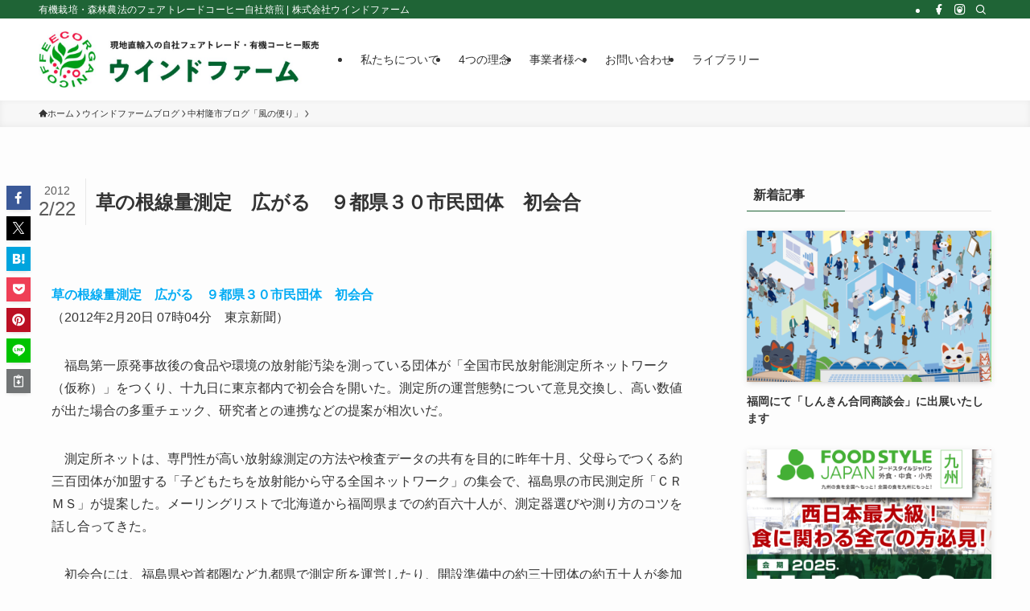

--- FILE ---
content_type: text/html; charset=UTF-8
request_url: https://www.windfarm.co.jp/blog/blog_kaze/post-9127
body_size: 122822
content:
<!DOCTYPE html>
<html lang="ja" data-loaded="false" data-scrolled="false" data-spmenu="closed">
<head>
<meta charset="utf-8">
<meta name="format-detection" content="telephone=no">
<meta http-equiv="X-UA-Compatible" content="IE=edge">
<meta name="viewport" content="width=device-width, viewport-fit=cover">
<title>草の根線量測定　広がる　９都県３０市民団体　初会合 | 株式会社ウインドファーム</title>
<meta name='robots' content='max-image-preview:large' />
	<style>img:is([sizes="auto" i], [sizes^="auto," i]) { contain-intrinsic-size: 3000px 1500px }</style>
	<link rel="alternate" type="application/rss+xml" title="株式会社ウインドファーム &raquo; フィード" href="https://www.windfarm.co.jp/feed" />
<link rel="alternate" type="application/rss+xml" title="株式会社ウインドファーム &raquo; コメントフィード" href="https://www.windfarm.co.jp/comments/feed" />

<!-- SEO SIMPLE PACK 3.6.2 -->
<meta name="description" content="草の根線量測定　広がる　９都県３０市民団体　初会合 （2012年2月20日 07時04分　東京新聞） 　福島第一原発事故後の食品や環境の放射能汚染を測っている団体が「全国市民放射能測定所ネットワーク（仮称）」をつくり、十九日に東京都内で初会">
<link rel="canonical" href="https://www.windfarm.co.jp/blog/blog_kaze/post-9127">
<meta property="og:locale" content="ja_JP">
<meta property="og:type" content="article">
<meta property="og:title" content="草の根線量測定　広がる　９都県３０市民団体　初会合 | 株式会社ウインドファーム">
<meta property="og:description" content="草の根線量測定　広がる　９都県３０市民団体　初会合 （2012年2月20日 07時04分　東京新聞） 　福島第一原発事故後の食品や環境の放射能汚染を測っている団体が「全国市民放射能測定所ネットワーク（仮称）」をつくり、十九日に東京都内で初会">
<meta property="og:url" content="https://www.windfarm.co.jp/blog/blog_kaze/post-9127">
<meta property="og:site_name" content="株式会社ウインドファーム">
<meta name="twitter:card" content="summary">
<!-- Google Analytics (gtag.js) -->
<script async src="https://www.googletagmanager.com/gtag/js?id=G-754G9DDNF3"></script>
<script>
	window.dataLayer = window.dataLayer || [];
	function gtag(){dataLayer.push(arguments);}
	gtag("js", new Date());
	gtag("config", "G-754G9DDNF3");
</script>
	<!-- / SEO SIMPLE PACK -->

<link rel='stylesheet' id='wp-block-library-css' href='https://www.windfarm.co.jp/wp-includes/css/dist/block-library/style.min.css?ver=6.7.4' type='text/css' media='all' />
<link rel='stylesheet' id='swell-icons-css' href='https://www.windfarm.co.jp/wp-content/themes/swell/build/css/swell-icons.css?ver=2.13.0' type='text/css' media='all' />
<link rel='stylesheet' id='main_style-css' href='https://www.windfarm.co.jp/wp-content/themes/swell/build/css/main.css?ver=2.13.0' type='text/css' media='all' />
<link rel='stylesheet' id='swell_blocks-css' href='https://www.windfarm.co.jp/wp-content/themes/swell/build/css/blocks.css?ver=2.13.0' type='text/css' media='all' />
<style id='swell_custom-inline-css' type='text/css'>
:root{--swl-fz--content:4vw;--swl-font_family:"游ゴシック体", "Yu Gothic", YuGothic, "Hiragino Kaku Gothic ProN", "Hiragino Sans", Meiryo, sans-serif;--swl-font_weight:500;--color_main:#1f6436;--color_text:#333;--color_link:#04acf4;--color_htag:#1f6436;--color_bg:#fdfdfd;--color_gradient1:#d6fce8;--color_gradient2:#87e7ff;--color_main_thin:rgba(39, 125, 68, 0.05 );--color_main_dark:rgba(23, 75, 41, 1 );--color_list_check:#1f6436;--color_list_num:#1f6436;--color_list_good:#86dd7b;--color_list_triangle:#f4e03a;--color_list_bad:#f36060;--color_faq_q:#d55656;--color_faq_a:#6599b7;--color_icon_good:#3cd250;--color_icon_good_bg:#ecffe9;--color_icon_bad:#4b73eb;--color_icon_bad_bg:#eafaff;--color_icon_info:#f578b4;--color_icon_info_bg:#fff0fa;--color_icon_announce:#ffa537;--color_icon_announce_bg:#fff5f0;--color_icon_pen:#7a7a7a;--color_icon_pen_bg:#f7f7f7;--color_icon_book:#787364;--color_icon_book_bg:#f8f6ef;--color_icon_point:#ffa639;--color_icon_check:#86d67c;--color_icon_batsu:#f36060;--color_icon_hatena:#5295cc;--color_icon_caution:#f7da38;--color_icon_memo:#84878a;--color_deep01:#e44141;--color_deep02:#3d79d5;--color_deep03:#63a84d;--color_deep04:#f09f4d;--color_pale01:#fff2f0;--color_pale02:#f3f8fd;--color_pale03:#f1f9ee;--color_pale04:#fdf9ee;--color_mark_blue:#b7e3ff;--color_mark_green:#bdf9c3;--color_mark_yellow:#fcf69f;--color_mark_orange:#ffddbc;--border01:solid 1px var(--color_main);--border02:double 4px var(--color_main);--border03:dashed 2px var(--color_border);--border04:solid 4px var(--color_gray);--card_posts_thumb_ratio:61.805%;--list_posts_thumb_ratio:61.805%;--big_posts_thumb_ratio:56.25%;--thumb_posts_thumb_ratio:61.805%;--blogcard_thumb_ratio:56.25%;--color_header_bg:#ffffff;--color_header_text:#333;--color_footer_bg:#1f6436;--color_footer_text:#ffffff;--container_size:1200px;--article_size:900px;--logo_size_sp:48px;--logo_size_pc:70px;--logo_size_pcfix:32px;}.swl-cell-bg[data-icon="doubleCircle"]{--cell-icon-color:#ffc977}.swl-cell-bg[data-icon="circle"]{--cell-icon-color:#94e29c}.swl-cell-bg[data-icon="triangle"]{--cell-icon-color:#eeda2f}.swl-cell-bg[data-icon="close"]{--cell-icon-color:#ec9191}.swl-cell-bg[data-icon="hatena"]{--cell-icon-color:#93c9da}.swl-cell-bg[data-icon="check"]{--cell-icon-color:#94e29c}.swl-cell-bg[data-icon="line"]{--cell-icon-color:#9b9b9b}.cap_box[data-colset="col1"]{--capbox-color:#f59b5f;--capbox-color--bg:#fff8eb}.cap_box[data-colset="col2"]{--capbox-color:#5fb9f5;--capbox-color--bg:#edf5ff}.cap_box[data-colset="col3"]{--capbox-color:#2fcd90;--capbox-color--bg:#eafaf2}.red_{--the-btn-color:#f74a4a;--the-btn-color2:#ffbc49;--the-solid-shadow: rgba(185, 56, 56, 1 )}.blue_{--the-btn-color:#338df4;--the-btn-color2:#35eaff;--the-solid-shadow: rgba(38, 106, 183, 1 )}.green_{--the-btn-color:#62d847;--the-btn-color2:#7bf7bd;--the-solid-shadow: rgba(74, 162, 53, 1 )}.is-style-btn_normal{--the-btn-radius:80px}.is-style-btn_solid{--the-btn-radius:80px}.is-style-btn_shiny{--the-btn-radius:80px}.is-style-btn_line{--the-btn-radius:80px}.post_content blockquote{padding:1.5em 2em 1.5em 3em}.post_content blockquote::before{content:"";display:block;width:5px;height:calc(100% - 3em);top:1.5em;left:1.5em;border-left:solid 1px rgba(180,180,180,.75);border-right:solid 1px rgba(180,180,180,.75);}.mark_blue{background:var(--color_mark_blue)}.mark_green{background:var(--color_mark_green)}.mark_yellow{background:var(--color_mark_yellow)}.mark_orange{background:var(--color_mark_orange)}[class*="is-style-icon_"]{color:#333;border-width:0}[class*="is-style-big_icon_"]{border-width:2px;border-style:solid}[data-col="gray"] .c-balloon__text{background:#f7f7f7;border-color:#ccc}[data-col="gray"] .c-balloon__before{border-right-color:#f7f7f7}[data-col="green"] .c-balloon__text{background:#d1f8c2;border-color:#9ddd93}[data-col="green"] .c-balloon__before{border-right-color:#d1f8c2}[data-col="blue"] .c-balloon__text{background:#e2f6ff;border-color:#93d2f0}[data-col="blue"] .c-balloon__before{border-right-color:#e2f6ff}[data-col="red"] .c-balloon__text{background:#ffebeb;border-color:#f48789}[data-col="red"] .c-balloon__before{border-right-color:#ffebeb}[data-col="yellow"] .c-balloon__text{background:#f9f7d2;border-color:#fbe593}[data-col="yellow"] .c-balloon__before{border-right-color:#f9f7d2}.-type-list2 .p-postList__body::after,.-type-big .p-postList__body::after{content: "READ MORE »";}.c-postThumb__cat{background-color:#1f6436;color:#fff}.post_content h2:where(:not([class^="swell-block-"]):not(.faq_q):not(.p-postList__title)){background:var(--color_htag);padding:.75em 1em;color:#fff}.post_content h2:where(:not([class^="swell-block-"]):not(.faq_q):not(.p-postList__title))::before{position:absolute;display:block;pointer-events:none;content:"";top:-4px;left:0;width:100%;height:calc(100% + 4px);box-sizing:content-box;border-top:solid 2px var(--color_htag);border-bottom:solid 2px var(--color_htag)}.post_content h3:where(:not([class^="swell-block-"]):not(.faq_q):not(.p-postList__title)){padding:0 .5em .5em}.post_content h3:where(:not([class^="swell-block-"]):not(.faq_q):not(.p-postList__title))::before{content:"";width:100%;height:2px;background: repeating-linear-gradient(90deg, var(--color_htag) 0%, var(--color_htag) 29.3%, rgba(150,150,150,.2) 29.3%, rgba(150,150,150,.2) 100%)}.post_content h4:where(:not([class^="swell-block-"]):not(.faq_q):not(.p-postList__title)){padding:0 0 0 16px;border-left:solid 2px var(--color_htag)}.l-header__bar{color:#fff;background:var(--color_main)}.l-header__menuBtn{order:1}.l-header__customBtn{order:3}.l-header__customBtn{color:#fff;background-color:#03a5a8}.c-gnav a::after{background:var(--color_main);width:100%;height:2px;transform:scaleX(0)}.p-spHeadMenu .menu-item.-current{border-bottom-color:var(--color_main)}.c-gnav > li:hover > a::after,.c-gnav > .-current > a::after{transform: scaleX(1)}.c-gnav .sub-menu{color:#333;background:#fff}.l-fixHeader::before{opacity:1}#pagetop{border-radius:50%}#before_footer_widget{margin-bottom:0}.c-widget__title.-spmenu{padding:.5em .75em;border-radius:var(--swl-radius--2, 0px);background:var(--color_main);color:#fff;}.c-widget__title.-footer{padding:.5em}.c-widget__title.-footer::before{content:"";bottom:0;left:0;width:40%;z-index:1;background:var(--color_main)}.c-widget__title.-footer::after{content:"";bottom:0;left:0;width:100%;background:var(--color_border)}.c-secTitle{border-left:solid 2px var(--color_main);padding:0em .75em}.p-spMenu{color:#333}.p-spMenu__inner::before{background:#fdfdfd;opacity:1}.p-spMenu__overlay{background:#000;opacity:0.6}[class*="page-numbers"]{color:#fff;background-color:#dedede}a{text-decoration: none}.l-topTitleArea.c-filterLayer::before{background-color:#000;opacity:0.2;content:""}@media screen and (min-width: 960px){:root{}}@media screen and (max-width: 959px){:root{}.l-header__logo{order:2;text-align:center}}@media screen and (min-width: 600px){:root{--swl-fz--content:16px;}}@media screen and (max-width: 599px){:root{}}@media (min-width: 1108px) {.alignwide{left:-100px;width:calc(100% + 200px);}}@media (max-width: 1108px) {.-sidebar-off .swell-block-fullWide__inner.l-container .alignwide{left:0px;width:100%;}}.l-fixHeader .l-fixHeader__gnav{order:0}[data-scrolled=true] .l-fixHeader[data-ready]{opacity:1;-webkit-transform:translateY(0)!important;transform:translateY(0)!important;visibility:visible}.-body-solid .l-fixHeader{box-shadow:0 2px 4px var(--swl-color_shadow)}.l-fixHeader__inner{align-items:stretch;color:var(--color_header_text);display:flex;padding-bottom:0;padding-top:0;position:relative;z-index:1}.l-fixHeader__logo{align-items:center;display:flex;line-height:1;margin-right:24px;order:0;padding:16px 0}.is-style-btn_normal a,.is-style-btn_shiny a{box-shadow:var(--swl-btn_shadow)}.c-shareBtns__btn,.is-style-balloon>.c-tabList .c-tabList__button,.p-snsCta,[class*=page-numbers]{box-shadow:var(--swl-box_shadow)}.p-articleThumb__img,.p-articleThumb__youtube{box-shadow:var(--swl-img_shadow)}.p-pickupBanners__item .c-bannerLink,.p-postList__thumb{box-shadow:0 2px 8px rgba(0,0,0,.1),0 4px 4px -4px rgba(0,0,0,.1)}.p-postList.-w-ranking li:before{background-image:repeating-linear-gradient(-45deg,hsla(0,0%,100%,.1),hsla(0,0%,100%,.1) 6px,transparent 0,transparent 12px);box-shadow:1px 1px 4px rgba(0,0,0,.2)}.l-header__bar{position:relative;width:100%}.l-header__bar .c-catchphrase{color:inherit;font-size:12px;letter-spacing:var(--swl-letter_spacing,.2px);line-height:14px;margin-right:auto;overflow:hidden;padding:4px 0;white-space:nowrap;width:50%}.l-header__bar .c-iconList .c-iconList__link{margin:0;padding:4px 6px}.l-header__barInner{align-items:center;display:flex;justify-content:flex-end}.p-spHeadMenu{text-align:center}.p-spHeadMenu .sub-menu{display:none}.p-spHeadMenu .menu-item{-webkit-backface-visibility:hidden;backface-visibility:hidden;border-bottom:2px solid transparent;flex-shrink:0;font-size:12px;height:36px;padding:0;width:auto}.p-spHeadMenu .menu-item.-current{border-bottom-color:currentcolor}.p-spHeadMenu a{display:block;line-height:36px;padding:0 12px;text-decoration:none}.l-header__spNav.swiper:not(.swiper-initialized) .p-spHeadMenu{visibility:hidden}.l-header__spNav a{color:var(--color_header_text)}.l-header__spNav[data-loop="0"] .p-spHeadMenu{display:flex;overflow-x:auto}.l-header__spNav[data-loop="0"] .menu-item:first-child{margin-left:auto}.l-header__spNav[data-loop="0"] .menu-item:last-child{margin-right:auto}@media (min-width:960px){.l-header__spNav{display:none}}@media (min-width:960px){.-series .l-header__inner{align-items:stretch;display:flex}.-series .l-header__logo{align-items:center;display:flex;flex-wrap:wrap;margin-right:24px;padding:16px 0}.-series .l-header__logo .c-catchphrase{font-size:13px;padding:4px 0}.-series .c-headLogo{margin-right:16px}.-series-right .l-header__inner{justify-content:space-between}.-series-right .c-gnavWrap{margin-left:auto}.-series-right .w-header{margin-left:12px}.-series-left .w-header{margin-left:auto}}@media (min-width:960px) and (min-width:600px){.-series .c-headLogo{max-width:400px}}.c-gnav .sub-menu a:before,.c-listMenu a:before{-webkit-font-smoothing:antialiased;-moz-osx-font-smoothing:grayscale;font-family:icomoon!important;font-style:normal;font-variant:normal;font-weight:400;line-height:1;text-transform:none}.c-submenuToggleBtn{display:none}.c-listMenu a{padding:.75em 1em .75em 1.5em;transition:padding .25s}.c-listMenu a:hover{padding-left:1.75em;padding-right:.75em}.c-gnav .sub-menu a:before,.c-listMenu a:before{color:inherit;content:"\e921";display:inline-block;left:2px;position:absolute;top:50%;-webkit-transform:translateY(-50%);transform:translateY(-50%);vertical-align:middle}.widget_categories>ul>.cat-item>a,.wp-block-categories-list>li>a{padding-left:1.75em}.c-listMenu .children,.c-listMenu .sub-menu{margin:0}.c-listMenu .children a,.c-listMenu .sub-menu a{font-size:.9em;padding-left:2.5em}.c-listMenu .children a:before,.c-listMenu .sub-menu a:before{left:1em}.c-listMenu .children a:hover,.c-listMenu .sub-menu a:hover{padding-left:2.75em}.c-listMenu .children ul a,.c-listMenu .sub-menu ul a{padding-left:3.25em}.c-listMenu .children ul a:before,.c-listMenu .sub-menu ul a:before{left:1.75em}.c-listMenu .children ul a:hover,.c-listMenu .sub-menu ul a:hover{padding-left:3.5em}.c-gnav li:hover>.sub-menu{opacity:1;visibility:visible}.c-gnav .sub-menu:before{background:inherit;content:"";height:100%;left:0;position:absolute;top:0;width:100%;z-index:0}.c-gnav .sub-menu .sub-menu{left:100%;top:0;z-index:-1}.c-gnav .sub-menu a{padding-left:2em}.c-gnav .sub-menu a:before{left:.5em}.c-gnav .sub-menu a:hover .ttl{left:4px}:root{--color_content_bg:var(--color_bg);}.c-widget__title.-side{padding:.5em}.c-widget__title.-side::before{content:"";bottom:0;left:0;width:40%;z-index:1;background:var(--color_main)}.c-widget__title.-side::after{content:"";bottom:0;left:0;width:100%;background:var(--color_border)}.c-shareBtns__item:not(:last-child){margin-right:4px}.c-shareBtns__btn{padding:8px 0}.single.-index-off .w-beforeToc{display:none}@media screen and (min-width: 960px){:root{}}@media screen and (max-width: 959px){:root{}}@media screen and (min-width: 600px){:root{}}@media screen and (max-width: 599px){:root{}}.swell-block-fullWide__inner.l-container{--swl-fw_inner_pad:var(--swl-pad_container,0px)}@media (min-width:960px){.-sidebar-on .l-content .alignfull,.-sidebar-on .l-content .alignwide{left:-16px;width:calc(100% + 32px)}.swell-block-fullWide__inner.l-article{--swl-fw_inner_pad:var(--swl-pad_post_content,0px)}.-sidebar-on .swell-block-fullWide__inner .alignwide{left:0;width:100%}.-sidebar-on .swell-block-fullWide__inner .alignfull{left:calc(0px - var(--swl-fw_inner_pad, 0))!important;margin-left:0!important;margin-right:0!important;width:calc(100% + var(--swl-fw_inner_pad, 0)*2)!important}}.p-relatedPosts .p-postList__item{margin-bottom:1.5em}.p-relatedPosts .p-postList__times,.p-relatedPosts .p-postList__times>:last-child{margin-right:0}@media (min-width:600px){.p-relatedPosts .p-postList__item{width:33.33333%}}@media screen and (min-width:600px) and (max-width:1239px){.p-relatedPosts .p-postList__item:nth-child(7),.p-relatedPosts .p-postList__item:nth-child(8){display:none}}@media screen and (min-width:1240px){.p-relatedPosts .p-postList__item{width:25%}}.-index-off .p-toc,.swell-toc-placeholder:empty{display:none}.p-toc.-modal{height:100%;margin:0;overflow-y:auto;padding:0}#main_content .p-toc{border-radius:var(--swl-radius--2,0);margin:4em auto;max-width:800px}#sidebar .p-toc{margin-top:-.5em}.p-toc .__pn:before{content:none!important;counter-increment:none}.p-toc .__prev{margin:0 0 1em}.p-toc .__next{margin:1em 0 0}.p-toc.is-omitted:not([data-omit=ct]) [data-level="2"] .p-toc__childList{height:0;margin-bottom:-.5em;visibility:hidden}.p-toc.is-omitted:not([data-omit=nest]){position:relative}.p-toc.is-omitted:not([data-omit=nest]):before{background:linear-gradient(hsla(0,0%,100%,0),var(--color_bg));bottom:5em;content:"";height:4em;left:0;opacity:.75;pointer-events:none;position:absolute;width:100%;z-index:1}.p-toc.is-omitted:not([data-omit=nest]):after{background:var(--color_bg);bottom:0;content:"";height:5em;left:0;opacity:.75;position:absolute;width:100%;z-index:1}.p-toc.is-omitted:not([data-omit=nest]) .__next,.p-toc.is-omitted:not([data-omit=nest]) [data-omit="1"]{display:none}.p-toc .p-toc__expandBtn{background-color:#f7f7f7;border:rgba(0,0,0,.2);border-radius:5em;box-shadow:0 0 0 1px #bbb;color:#333;display:block;font-size:14px;line-height:1.5;margin:.75em auto 0;min-width:6em;padding:.5em 1em;position:relative;transition:box-shadow .25s;z-index:2}.p-toc[data-omit=nest] .p-toc__expandBtn{display:inline-block;font-size:13px;margin:0 0 0 1.25em;padding:.5em .75em}.p-toc:not([data-omit=nest]) .p-toc__expandBtn:after,.p-toc:not([data-omit=nest]) .p-toc__expandBtn:before{border-top-color:inherit;border-top-style:dotted;border-top-width:3px;content:"";display:block;height:1px;position:absolute;top:calc(50% - 1px);transition:border-color .25s;width:100%;width:22px}.p-toc:not([data-omit=nest]) .p-toc__expandBtn:before{right:calc(100% + 1em)}.p-toc:not([data-omit=nest]) .p-toc__expandBtn:after{left:calc(100% + 1em)}.p-toc.is-expanded .p-toc__expandBtn{border-color:transparent}.p-toc__ttl{display:block;font-size:1.2em;line-height:1;position:relative;text-align:center}.p-toc__ttl:before{content:"\e918";display:inline-block;font-family:icomoon;margin-right:.5em;padding-bottom:2px;vertical-align:middle}#index_modal .p-toc__ttl{margin-bottom:.5em}.p-toc__list li{line-height:1.6}.p-toc__list>li+li{margin-top:.5em}.p-toc__list .p-toc__childList{padding-left:.5em}.p-toc__list [data-level="3"]{font-size:.9em}.p-toc__list .mininote{display:none}.post_content .p-toc__list{padding-left:0}#sidebar .p-toc__list{margin-bottom:0}#sidebar .p-toc__list .p-toc__childList{padding-left:0}.p-toc__link{color:inherit;font-size:inherit;text-decoration:none}.p-toc__link:hover{opacity:.8}.p-toc.-border{border-bottom:2px solid var(--color_main);border-top:2px solid var(--color_main);padding:1.75em .5em 1.5em}.p-toc.-border .p-toc__ttl{margin-bottom:.75em}@media (min-width:960px){#main_content .p-toc{width:92%}}@media (hover:hover){.p-toc .p-toc__expandBtn:hover{border-color:transparent;box-shadow:0 0 0 2px currentcolor}}@media (min-width:600px){.p-toc.-border{padding:1.75em 1em 1.5em}}.p-pnLinks{align-items:stretch;display:flex;justify-content:space-between;margin:2em 0}.p-pnLinks__item{font-size:3vw;position:relative;width:49%}.p-pnLinks__item:before{content:"";display:block;height:.5em;pointer-events:none;position:absolute;top:50%;width:.5em;z-index:1}.p-pnLinks__item.-prev:before{border-bottom:1px solid;border-left:1px solid;left:.35em;-webkit-transform:rotate(45deg) translateY(-50%);transform:rotate(45deg) translateY(-50%)}.p-pnLinks__item.-prev .p-pnLinks__thumb{margin-right:8px}.p-pnLinks__item.-next .p-pnLinks__link{justify-content:flex-end}.p-pnLinks__item.-next:before{border-bottom:1px solid;border-right:1px solid;right:.35em;-webkit-transform:rotate(-45deg) translateY(-50%);transform:rotate(-45deg) translateY(-50%)}.p-pnLinks__item.-next .p-pnLinks__thumb{margin-left:8px;order:2}.p-pnLinks__item.-next:first-child{margin-left:auto}.p-pnLinks__link{align-items:center;border-radius:var(--swl-radius--2,0);color:inherit;display:flex;height:100%;line-height:1.4;min-height:4em;padding:.6em 1em .5em;position:relative;text-decoration:none;transition:box-shadow .25s;width:100%}.p-pnLinks__thumb{border-radius:var(--swl-radius--4,0);height:32px;-o-object-fit:cover;object-fit:cover;width:48px}.p-pnLinks .-prev .p-pnLinks__link{border-left:1.25em solid var(--color_main)}.p-pnLinks .-prev:before{color:#fff}.p-pnLinks .-next .p-pnLinks__link{border-right:1.25em solid var(--color_main)}.p-pnLinks .-next:before{color:#fff}@media not all and (min-width:960px){.p-pnLinks.-thumb-on{display:block}.p-pnLinks.-thumb-on .p-pnLinks__item{width:100%}}@media (min-width:600px){.p-pnLinks__item{font-size:13px}.p-pnLinks__thumb{height:48px;width:72px}.p-pnLinks__title{transition:-webkit-transform .25s;transition:transform .25s;transition:transform .25s,-webkit-transform .25s}.-prev>.p-pnLinks__link:hover .p-pnLinks__title{-webkit-transform:translateX(4px);transform:translateX(4px)}.-next>.p-pnLinks__link:hover .p-pnLinks__title{-webkit-transform:translateX(-4px);transform:translateX(-4px)}.p-pnLinks .-prev .p-pnLinks__link:hover{box-shadow:1px 1px 2px var(--swl-color_shadow)}.p-pnLinks .-next .p-pnLinks__link:hover{box-shadow:-1px 1px 2px var(--swl-color_shadow)}}.p-snsCta{background:#1d1d1d;border-radius:var(--swl-radius--8,0);color:#fff;margin:2em auto;overflow:hidden;position:relative;text-align:center;width:100%}.p-snsCta .fb-like{margin:2px 4px}.p-snsCta .c-instaFollowLink,.p-snsCta .twitter-follow-button{margin:2px 8px}.p-snsCta .c-instaFollowLink:hover,.p-snsCta .fb-like:hover{opacity:.8}.p-snsCta .fb-like>span{display:block}.p-snsCta__body{background:rgba(0,0,0,.7);display:flex;flex-direction:column;justify-content:center;min-height:40vw;padding:1em;position:relative;z-index:1}.p-snsCta__figure{height:100%;margin:0;padding:0;position:absolute;width:100%;z-index:0}.p-snsCta__message{font-size:3.2vw;margin-bottom:1em}.p-snsCta__btns{display:flex;flex-wrap:wrap;justify-content:center}.c-instaFollowLink{align-items:center;background:linear-gradient(135deg,#427eff,#f13f79 70%) no-repeat;border-radius:3px;color:#fff;display:inline-flex;font-size:11px;height:20px;line-height:1;overflow:hidden;padding:0 6px;position:relative;text-decoration:none}.c-instaFollowLink:before{background:linear-gradient(15deg,#ffdb2c,#f9764c 25%,rgba(255,77,64,0) 50%) no-repeat;content:"";height:100%;left:0;position:absolute;top:0;width:100%}.c-instaFollowLink i{font-size:12px;margin-right:4px}.c-instaFollowLink i,.c-instaFollowLink span{position:relative;white-space:nowrap;z-index:1}@media (min-width:600px){.p-snsCta__body{min-height:200px}.p-snsCta__message{font-size:16px}}
</style>
<link rel='stylesheet' id='swell-parts/footer-css' href='https://www.windfarm.co.jp/wp-content/themes/swell/build/css/modules/parts/footer.css?ver=2.13.0' type='text/css' media='all' />
<link rel='stylesheet' id='swell-page/single-css' href='https://www.windfarm.co.jp/wp-content/themes/swell/build/css/modules/page/single.css?ver=2.13.0' type='text/css' media='all' />
<style id='classic-theme-styles-inline-css' type='text/css'>
/*! This file is auto-generated */
.wp-block-button__link{color:#fff;background-color:#32373c;border-radius:9999px;box-shadow:none;text-decoration:none;padding:calc(.667em + 2px) calc(1.333em + 2px);font-size:1.125em}.wp-block-file__button{background:#32373c;color:#fff;text-decoration:none}
</style>
<style id='global-styles-inline-css' type='text/css'>
:root{--wp--preset--aspect-ratio--square: 1;--wp--preset--aspect-ratio--4-3: 4/3;--wp--preset--aspect-ratio--3-4: 3/4;--wp--preset--aspect-ratio--3-2: 3/2;--wp--preset--aspect-ratio--2-3: 2/3;--wp--preset--aspect-ratio--16-9: 16/9;--wp--preset--aspect-ratio--9-16: 9/16;--wp--preset--color--black: #000;--wp--preset--color--cyan-bluish-gray: #abb8c3;--wp--preset--color--white: #fff;--wp--preset--color--pale-pink: #f78da7;--wp--preset--color--vivid-red: #cf2e2e;--wp--preset--color--luminous-vivid-orange: #ff6900;--wp--preset--color--luminous-vivid-amber: #fcb900;--wp--preset--color--light-green-cyan: #7bdcb5;--wp--preset--color--vivid-green-cyan: #00d084;--wp--preset--color--pale-cyan-blue: #8ed1fc;--wp--preset--color--vivid-cyan-blue: #0693e3;--wp--preset--color--vivid-purple: #9b51e0;--wp--preset--color--swl-main: var(--color_main);--wp--preset--color--swl-main-thin: var(--color_main_thin);--wp--preset--color--swl-gray: var(--color_gray);--wp--preset--color--swl-deep-01: var(--color_deep01);--wp--preset--color--swl-deep-02: var(--color_deep02);--wp--preset--color--swl-deep-03: var(--color_deep03);--wp--preset--color--swl-deep-04: var(--color_deep04);--wp--preset--color--swl-pale-01: var(--color_pale01);--wp--preset--color--swl-pale-02: var(--color_pale02);--wp--preset--color--swl-pale-03: var(--color_pale03);--wp--preset--color--swl-pale-04: var(--color_pale04);--wp--preset--gradient--vivid-cyan-blue-to-vivid-purple: linear-gradient(135deg,rgba(6,147,227,1) 0%,rgb(155,81,224) 100%);--wp--preset--gradient--light-green-cyan-to-vivid-green-cyan: linear-gradient(135deg,rgb(122,220,180) 0%,rgb(0,208,130) 100%);--wp--preset--gradient--luminous-vivid-amber-to-luminous-vivid-orange: linear-gradient(135deg,rgba(252,185,0,1) 0%,rgba(255,105,0,1) 100%);--wp--preset--gradient--luminous-vivid-orange-to-vivid-red: linear-gradient(135deg,rgba(255,105,0,1) 0%,rgb(207,46,46) 100%);--wp--preset--gradient--very-light-gray-to-cyan-bluish-gray: linear-gradient(135deg,rgb(238,238,238) 0%,rgb(169,184,195) 100%);--wp--preset--gradient--cool-to-warm-spectrum: linear-gradient(135deg,rgb(74,234,220) 0%,rgb(151,120,209) 20%,rgb(207,42,186) 40%,rgb(238,44,130) 60%,rgb(251,105,98) 80%,rgb(254,248,76) 100%);--wp--preset--gradient--blush-light-purple: linear-gradient(135deg,rgb(255,206,236) 0%,rgb(152,150,240) 100%);--wp--preset--gradient--blush-bordeaux: linear-gradient(135deg,rgb(254,205,165) 0%,rgb(254,45,45) 50%,rgb(107,0,62) 100%);--wp--preset--gradient--luminous-dusk: linear-gradient(135deg,rgb(255,203,112) 0%,rgb(199,81,192) 50%,rgb(65,88,208) 100%);--wp--preset--gradient--pale-ocean: linear-gradient(135deg,rgb(255,245,203) 0%,rgb(182,227,212) 50%,rgb(51,167,181) 100%);--wp--preset--gradient--electric-grass: linear-gradient(135deg,rgb(202,248,128) 0%,rgb(113,206,126) 100%);--wp--preset--gradient--midnight: linear-gradient(135deg,rgb(2,3,129) 0%,rgb(40,116,252) 100%);--wp--preset--font-size--small: 0.9em;--wp--preset--font-size--medium: 1.1em;--wp--preset--font-size--large: 1.25em;--wp--preset--font-size--x-large: 42px;--wp--preset--font-size--xs: 0.75em;--wp--preset--font-size--huge: 1.6em;--wp--preset--spacing--20: 0.44rem;--wp--preset--spacing--30: 0.67rem;--wp--preset--spacing--40: 1rem;--wp--preset--spacing--50: 1.5rem;--wp--preset--spacing--60: 2.25rem;--wp--preset--spacing--70: 3.38rem;--wp--preset--spacing--80: 5.06rem;--wp--preset--shadow--natural: 6px 6px 9px rgba(0, 0, 0, 0.2);--wp--preset--shadow--deep: 12px 12px 50px rgba(0, 0, 0, 0.4);--wp--preset--shadow--sharp: 6px 6px 0px rgba(0, 0, 0, 0.2);--wp--preset--shadow--outlined: 6px 6px 0px -3px rgba(255, 255, 255, 1), 6px 6px rgba(0, 0, 0, 1);--wp--preset--shadow--crisp: 6px 6px 0px rgba(0, 0, 0, 1);}:where(.is-layout-flex){gap: 0.5em;}:where(.is-layout-grid){gap: 0.5em;}body .is-layout-flex{display: flex;}.is-layout-flex{flex-wrap: wrap;align-items: center;}.is-layout-flex > :is(*, div){margin: 0;}body .is-layout-grid{display: grid;}.is-layout-grid > :is(*, div){margin: 0;}:where(.wp-block-columns.is-layout-flex){gap: 2em;}:where(.wp-block-columns.is-layout-grid){gap: 2em;}:where(.wp-block-post-template.is-layout-flex){gap: 1.25em;}:where(.wp-block-post-template.is-layout-grid){gap: 1.25em;}.has-black-color{color: var(--wp--preset--color--black) !important;}.has-cyan-bluish-gray-color{color: var(--wp--preset--color--cyan-bluish-gray) !important;}.has-white-color{color: var(--wp--preset--color--white) !important;}.has-pale-pink-color{color: var(--wp--preset--color--pale-pink) !important;}.has-vivid-red-color{color: var(--wp--preset--color--vivid-red) !important;}.has-luminous-vivid-orange-color{color: var(--wp--preset--color--luminous-vivid-orange) !important;}.has-luminous-vivid-amber-color{color: var(--wp--preset--color--luminous-vivid-amber) !important;}.has-light-green-cyan-color{color: var(--wp--preset--color--light-green-cyan) !important;}.has-vivid-green-cyan-color{color: var(--wp--preset--color--vivid-green-cyan) !important;}.has-pale-cyan-blue-color{color: var(--wp--preset--color--pale-cyan-blue) !important;}.has-vivid-cyan-blue-color{color: var(--wp--preset--color--vivid-cyan-blue) !important;}.has-vivid-purple-color{color: var(--wp--preset--color--vivid-purple) !important;}.has-black-background-color{background-color: var(--wp--preset--color--black) !important;}.has-cyan-bluish-gray-background-color{background-color: var(--wp--preset--color--cyan-bluish-gray) !important;}.has-white-background-color{background-color: var(--wp--preset--color--white) !important;}.has-pale-pink-background-color{background-color: var(--wp--preset--color--pale-pink) !important;}.has-vivid-red-background-color{background-color: var(--wp--preset--color--vivid-red) !important;}.has-luminous-vivid-orange-background-color{background-color: var(--wp--preset--color--luminous-vivid-orange) !important;}.has-luminous-vivid-amber-background-color{background-color: var(--wp--preset--color--luminous-vivid-amber) !important;}.has-light-green-cyan-background-color{background-color: var(--wp--preset--color--light-green-cyan) !important;}.has-vivid-green-cyan-background-color{background-color: var(--wp--preset--color--vivid-green-cyan) !important;}.has-pale-cyan-blue-background-color{background-color: var(--wp--preset--color--pale-cyan-blue) !important;}.has-vivid-cyan-blue-background-color{background-color: var(--wp--preset--color--vivid-cyan-blue) !important;}.has-vivid-purple-background-color{background-color: var(--wp--preset--color--vivid-purple) !important;}.has-black-border-color{border-color: var(--wp--preset--color--black) !important;}.has-cyan-bluish-gray-border-color{border-color: var(--wp--preset--color--cyan-bluish-gray) !important;}.has-white-border-color{border-color: var(--wp--preset--color--white) !important;}.has-pale-pink-border-color{border-color: var(--wp--preset--color--pale-pink) !important;}.has-vivid-red-border-color{border-color: var(--wp--preset--color--vivid-red) !important;}.has-luminous-vivid-orange-border-color{border-color: var(--wp--preset--color--luminous-vivid-orange) !important;}.has-luminous-vivid-amber-border-color{border-color: var(--wp--preset--color--luminous-vivid-amber) !important;}.has-light-green-cyan-border-color{border-color: var(--wp--preset--color--light-green-cyan) !important;}.has-vivid-green-cyan-border-color{border-color: var(--wp--preset--color--vivid-green-cyan) !important;}.has-pale-cyan-blue-border-color{border-color: var(--wp--preset--color--pale-cyan-blue) !important;}.has-vivid-cyan-blue-border-color{border-color: var(--wp--preset--color--vivid-cyan-blue) !important;}.has-vivid-purple-border-color{border-color: var(--wp--preset--color--vivid-purple) !important;}.has-vivid-cyan-blue-to-vivid-purple-gradient-background{background: var(--wp--preset--gradient--vivid-cyan-blue-to-vivid-purple) !important;}.has-light-green-cyan-to-vivid-green-cyan-gradient-background{background: var(--wp--preset--gradient--light-green-cyan-to-vivid-green-cyan) !important;}.has-luminous-vivid-amber-to-luminous-vivid-orange-gradient-background{background: var(--wp--preset--gradient--luminous-vivid-amber-to-luminous-vivid-orange) !important;}.has-luminous-vivid-orange-to-vivid-red-gradient-background{background: var(--wp--preset--gradient--luminous-vivid-orange-to-vivid-red) !important;}.has-very-light-gray-to-cyan-bluish-gray-gradient-background{background: var(--wp--preset--gradient--very-light-gray-to-cyan-bluish-gray) !important;}.has-cool-to-warm-spectrum-gradient-background{background: var(--wp--preset--gradient--cool-to-warm-spectrum) !important;}.has-blush-light-purple-gradient-background{background: var(--wp--preset--gradient--blush-light-purple) !important;}.has-blush-bordeaux-gradient-background{background: var(--wp--preset--gradient--blush-bordeaux) !important;}.has-luminous-dusk-gradient-background{background: var(--wp--preset--gradient--luminous-dusk) !important;}.has-pale-ocean-gradient-background{background: var(--wp--preset--gradient--pale-ocean) !important;}.has-electric-grass-gradient-background{background: var(--wp--preset--gradient--electric-grass) !important;}.has-midnight-gradient-background{background: var(--wp--preset--gradient--midnight) !important;}.has-small-font-size{font-size: var(--wp--preset--font-size--small) !important;}.has-medium-font-size{font-size: var(--wp--preset--font-size--medium) !important;}.has-large-font-size{font-size: var(--wp--preset--font-size--large) !important;}.has-x-large-font-size{font-size: var(--wp--preset--font-size--x-large) !important;}
:where(.wp-block-post-template.is-layout-flex){gap: 1.25em;}:where(.wp-block-post-template.is-layout-grid){gap: 1.25em;}
:where(.wp-block-columns.is-layout-flex){gap: 2em;}:where(.wp-block-columns.is-layout-grid){gap: 2em;}
:root :where(.wp-block-pullquote){font-size: 1.5em;line-height: 1.6;}
</style>
<link rel='stylesheet' id='contact-form-7-css' href='https://www.windfarm.co.jp/wp-content/plugins/contact-form-7/includes/css/styles.css?ver=6.1.4' type='text/css' media='all' />
<link rel='stylesheet' id='combine-social-photos-simple-grid-style-css' href='https://www.windfarm.co.jp/wp-content/plugins/still-be-combine-social-photos/blocks/simple-grid/common.css?ver=1763406883' type='text/css' media='all' />
<link rel='stylesheet' id='combine-social-photos-simple-slider-style-css' href='https://www.windfarm.co.jp/wp-content/plugins/still-be-combine-social-photos/blocks/simple-slider/common.css?ver=1763406883' type='text/css' media='all' />
<link rel='stylesheet' id='combine-social-photos-masonry-grid-style-css' href='https://www.windfarm.co.jp/wp-content/plugins/still-be-combine-social-photos/blocks/masonry-grid/common.css?ver=1763406883' type='text/css' media='all' />
<link rel='stylesheet' id='combine-social-photos-common-front-css' href='https://www.windfarm.co.jp/wp-content/plugins/still-be-combine-social-photos/asset/css/front.css?ver=1763406883' type='text/css' media='all' />
<link rel='stylesheet' id='child_style-css' href='https://www.windfarm.co.jp/wp-content/themes/swell_child/style.css?ver=2024011745227' type='text/css' media='all' />
<script type="text/javascript" src="https://www.windfarm.co.jp/wp-content/plugins/still-be-combine-social-photos/blocks/masonry-grid/layout.js?ver=1763406883" id="combine-social-photos-masonry-grid-layout-js"></script>
<script type="text/javascript" src="https://www.windfarm.co.jp/wp-content/plugins/still-be-combine-social-photos/asset/js/class.js?ver=1763406883" id="combine-social-photos-common-class-js"></script>

<noscript><link href="https://www.windfarm.co.jp/wp-content/themes/swell/build/css/noscript.css" rel="stylesheet"></noscript>
<link rel="https://api.w.org/" href="https://www.windfarm.co.jp/wp-json/" /><link rel="alternate" title="JSON" type="application/json" href="https://www.windfarm.co.jp/wp-json/wp/v2/posts/9127" /><link rel='shortlink' href='https://www.windfarm.co.jp/?p=9127' />
<!-- Analytics by WP Statistics - https://wp-statistics.com -->
<link rel="icon" href="https://www.windfarm.co.jp/wp-content/uploads/2024/02/cropped-9c10505cb650690fa9594027a7d33c55-32x32.png" sizes="32x32" />
<link rel="icon" href="https://www.windfarm.co.jp/wp-content/uploads/2024/02/cropped-9c10505cb650690fa9594027a7d33c55-192x192.png" sizes="192x192" />
<link rel="apple-touch-icon" href="https://www.windfarm.co.jp/wp-content/uploads/2024/02/cropped-9c10505cb650690fa9594027a7d33c55-180x180.png" />
<meta name="msapplication-TileImage" content="https://www.windfarm.co.jp/wp-content/uploads/2024/02/cropped-9c10505cb650690fa9594027a7d33c55-270x270.png" />

<link rel="stylesheet" href="https://www.windfarm.co.jp/wp-content/themes/swell/build/css/print.css" media="print" >
</head>
<body>
<div id="body_wrap" class="post-template-default single single-post postid-9127 single-format-standard -body-solid -sidebar-on -frame-off id_9127" >
<div id="sp_menu" class="p-spMenu -left">
	<div class="p-spMenu__inner">
		<div class="p-spMenu__closeBtn">
			<button class="c-iconBtn -menuBtn c-plainBtn" data-onclick="toggleMenu" aria-label="メニューを閉じる">
				<i class="c-iconBtn__icon icon-close-thin"></i>
			</button>
		</div>
		<div class="p-spMenu__body">
			<div class="c-widget__title -spmenu">
				MENU			</div>
			<div class="p-spMenu__nav">
				<ul class="c-spnav c-listMenu"><li class="menu-item menu-item-type-post_type menu-item-object-page menu-item-has-children menu-item-30419"><a href="https://www.windfarm.co.jp/about">私たちについて</a>
<ul class="sub-menu">
	<li class="menu-item menu-item-type-custom menu-item-object-custom menu-item-30420"><a href="https://www.windfarm.co.jp/about">代表挨拶と会社概要</a></li>
	<li class="menu-item menu-item-type-post_type menu-item-object-page menu-item-30418"><a href="https://www.windfarm.co.jp/csr-wen">CSRの取り組み</a></li>
	<li class="menu-item menu-item-type-post_type menu-item-object-page menu-item-30421"><a href="https://www.windfarm.co.jp/privacypolicy">個人情報保護について</a></li>
</ul>
</li>
<li class="menu-item menu-item-type-post_type menu-item-object-page menu-item-has-children menu-item-30417"><a href="https://www.windfarm.co.jp/4rinen">4つの理念</a>
<ul class="sub-menu">
	<li class="menu-item menu-item-type-custom menu-item-object-custom menu-item-30480"><a href="https://www.windfarm.co.jp/4rinen#index_id0">自社焙煎</a></li>
	<li class="menu-item menu-item-type-custom menu-item-object-custom menu-item-30481"><a href="https://www.windfarm.co.jp/4rinen#index_id3">フェアトレード</a></li>
	<li class="menu-item menu-item-type-custom menu-item-object-custom menu-item-30482"><a href="https://www.windfarm.co.jp/4rinen#index_id7">有機栽培オーガニック</a></li>
	<li class="menu-item menu-item-type-custom menu-item-object-custom menu-item-30483"><a href="https://www.windfarm.co.jp/4rinen#index_id10">森林農法アグロフォレストリー</a></li>
</ul>
</li>
<li class="menu-item menu-item-type-post_type menu-item-object-page menu-item-30433"><a href="https://www.windfarm.co.jp/b-to-b">事業者様へ</a></li>
<li class="menu-item menu-item-type-custom menu-item-object-custom menu-item-58028"><a target="_blank" href="https://docs.google.com/forms/d/e/1FAIpQLSfrTd5CaQnQCr4zabWT7WsjtlZ_mUxkfpMQrckwKT-JvITeIg/viewform?usp=dialog">お問い合わせ</a></li>
<li class="menu-item menu-item-type-custom menu-item-object-custom menu-item-has-children menu-item-32308"><a href="#">ライブラリー</a>
<ul class="sub-menu">
	<li class="menu-item menu-item-type-taxonomy menu-item-object-category menu-item-32309"><a href="https://www.windfarm.co.jp/category/news/media">メディア掲載情報</a></li>
	<li class="menu-item menu-item-type-taxonomy menu-item-object-category current-post-ancestor current-menu-parent current-post-parent menu-item-32310"><a href="https://www.windfarm.co.jp/category/blog/blog_kaze">中村隆市ブログ「風の便り」</a></li>
</ul>
</li>
</ul>			</div>
			<div id="sp_menu_bottom" class="p-spMenu__bottom w-spMenuBottom"><div id="swell_sns_links-3" class="c-widget widget_swell_sns_links"><ul class="c-iconList">
						<li class="c-iconList__item -facebook">
						<a href="https://www.facebook.com/windfarm.co.jp/" target="_blank" rel="noopener" class="c-iconList__link u-fz-16 hov-flash" aria-label="facebook">
							<i class="c-iconList__icon icon-facebook" role="presentation"></i>
						</a>
					</li>
									<li class="c-iconList__item -instagram">
						<a href="https://www.instagram.com/windfarm_coffee/" target="_blank" rel="noopener" class="c-iconList__link u-fz-16 hov-flash" aria-label="instagram">
							<i class="c-iconList__icon icon-instagram" role="presentation"></i>
						</a>
					</li>
				</ul>
</div></div>		</div>
	</div>
	<div class="p-spMenu__overlay c-overlay" data-onclick="toggleMenu"></div>
</div>
<header id="header" class="l-header -series -series-left" data-spfix="1">
	<div class="l-header__bar pc_">
	<div class="l-header__barInner l-container">
		<div class="c-catchphrase">有機栽培・森林農法のフェアトレードコーヒー自社焙煎 | 株式会社ウインドファーム</div><ul class="c-iconList">
						<li class="c-iconList__item -facebook">
						<a href="https://www.facebook.com/windfarm.co.jp/" target="_blank" rel="noopener" class="c-iconList__link u-fz-14 hov-flash" aria-label="facebook">
							<i class="c-iconList__icon icon-facebook" role="presentation"></i>
						</a>
					</li>
									<li class="c-iconList__item -instagram">
						<a href="https://www.instagram.com/windfarm_coffee/" target="_blank" rel="noopener" class="c-iconList__link u-fz-14 hov-flash" aria-label="instagram">
							<i class="c-iconList__icon icon-instagram" role="presentation"></i>
						</a>
					</li>
									<li class="c-iconList__item -search">
						<button class="c-iconList__link c-plainBtn u-fz-14 hov-flash" data-onclick="toggleSearch" aria-label="検索">
							<i class="c-iconList__icon icon-search" role="presentation"></i>
						</button>
					</li>
				</ul>
	</div>
</div>
	<div class="l-header__inner l-container">
		<div class="l-header__logo">
			<div class="c-headLogo -img"><a href="https://www.windfarm.co.jp/" title="株式会社ウインドファーム" class="c-headLogo__link" rel="home"><img width="1470" height="296"  src="https://www.windfarm.co.jp/wp-content/uploads/2024/01/wf_logo2023forweb-1.jpg" alt="株式会社ウインドファーム" class="c-headLogo__img" srcset="https://www.windfarm.co.jp/wp-content/uploads/2024/01/wf_logo2023forweb-1.jpg 1470w, https://www.windfarm.co.jp/wp-content/uploads/2024/01/wf_logo2023forweb-1-300x60.jpg 300w, https://www.windfarm.co.jp/wp-content/uploads/2024/01/wf_logo2023forweb-1-1024x206.jpg 1024w, https://www.windfarm.co.jp/wp-content/uploads/2024/01/wf_logo2023forweb-1-768x155.jpg 768w" sizes="(max-width: 959px) 50vw, 800px" decoding="async" loading="eager" ></a></div>					</div>
		<nav id="gnav" class="l-header__gnav c-gnavWrap">
					<ul class="c-gnav">
			<li class="menu-item menu-item-type-post_type menu-item-object-page menu-item-has-children menu-item-30419"><a href="https://www.windfarm.co.jp/about"><span class="ttl">私たちについて</span></a>
<ul class="sub-menu">
	<li class="menu-item menu-item-type-custom menu-item-object-custom menu-item-30420"><a href="https://www.windfarm.co.jp/about"><span class="ttl">代表挨拶と会社概要</span></a></li>
	<li class="menu-item menu-item-type-post_type menu-item-object-page menu-item-30418"><a href="https://www.windfarm.co.jp/csr-wen"><span class="ttl">CSRの取り組み</span></a></li>
	<li class="menu-item menu-item-type-post_type menu-item-object-page menu-item-30421"><a href="https://www.windfarm.co.jp/privacypolicy"><span class="ttl">個人情報保護について</span></a></li>
</ul>
</li>
<li class="menu-item menu-item-type-post_type menu-item-object-page menu-item-has-children menu-item-30417"><a href="https://www.windfarm.co.jp/4rinen"><span class="ttl">4つの理念</span></a>
<ul class="sub-menu">
	<li class="menu-item menu-item-type-custom menu-item-object-custom menu-item-30480"><a href="https://www.windfarm.co.jp/4rinen#index_id0"><span class="ttl">自社焙煎</span></a></li>
	<li class="menu-item menu-item-type-custom menu-item-object-custom menu-item-30481"><a href="https://www.windfarm.co.jp/4rinen#index_id3"><span class="ttl">フェアトレード</span></a></li>
	<li class="menu-item menu-item-type-custom menu-item-object-custom menu-item-30482"><a href="https://www.windfarm.co.jp/4rinen#index_id7"><span class="ttl">有機栽培オーガニック</span></a></li>
	<li class="menu-item menu-item-type-custom menu-item-object-custom menu-item-30483"><a href="https://www.windfarm.co.jp/4rinen#index_id10"><span class="ttl">森林農法アグロフォレストリー</span></a></li>
</ul>
</li>
<li class="menu-item menu-item-type-post_type menu-item-object-page menu-item-30433"><a href="https://www.windfarm.co.jp/b-to-b"><span class="ttl">事業者様へ</span></a></li>
<li class="menu-item menu-item-type-custom menu-item-object-custom menu-item-58028"><a target="_blank" href="https://docs.google.com/forms/d/e/1FAIpQLSfrTd5CaQnQCr4zabWT7WsjtlZ_mUxkfpMQrckwKT-JvITeIg/viewform?usp=dialog"><span class="ttl">お問い合わせ</span></a></li>
<li class="menu-item menu-item-type-custom menu-item-object-custom menu-item-has-children menu-item-32308"><a href="#"><span class="ttl">ライブラリー</span></a>
<ul class="sub-menu">
	<li class="menu-item menu-item-type-taxonomy menu-item-object-category menu-item-32309"><a href="https://www.windfarm.co.jp/category/news/media"><span class="ttl">メディア掲載情報</span></a></li>
	<li class="menu-item menu-item-type-taxonomy menu-item-object-category current-post-ancestor current-menu-parent current-post-parent menu-item-32310"><a href="https://www.windfarm.co.jp/category/blog/blog_kaze"><span class="ttl">中村隆市ブログ「風の便り」</span></a></li>
</ul>
</li>
					</ul>
			</nav>
		<div class="l-header__customBtn sp_">
			<a href="https://www.organic-coffee.jp" class="c-iconBtn">
			<i class="c-iconBtn__icon icon-cart"></i>
							<span class="c-iconBtn__label">お買い物</span>
					</a>
	</div>
<div class="l-header__menuBtn sp_">
	<button class="c-iconBtn -menuBtn c-plainBtn" data-onclick="toggleMenu" aria-label="メニューボタン">
		<i class="c-iconBtn__icon icon-menu-thin"></i>
			</button>
</div>
	</div>
	<div class="l-header__spNav" data-loop="0">
	<ul class="p-spHeadMenu">
		<li class="menu-item menu-item-type-post_type menu-item-object-page menu-item-30419 swiper-slide"><a href="https://www.windfarm.co.jp/about"><span>私たちについて</span></a></li>
<li class="menu-item menu-item-type-post_type menu-item-object-page menu-item-30417 swiper-slide"><a href="https://www.windfarm.co.jp/4rinen"><span>4つの理念</span></a></li>
<li class="menu-item menu-item-type-post_type menu-item-object-page menu-item-30433 swiper-slide"><a href="https://www.windfarm.co.jp/b-to-b"><span>事業者様へ</span></a></li>
<li class="menu-item menu-item-type-custom menu-item-object-custom menu-item-58028 swiper-slide"><a target="_blank" href="https://docs.google.com/forms/d/e/1FAIpQLSfrTd5CaQnQCr4zabWT7WsjtlZ_mUxkfpMQrckwKT-JvITeIg/viewform?usp=dialog"><span>お問い合わせ</span></a></li>
<li class="menu-item menu-item-type-custom menu-item-object-custom menu-item-32308 swiper-slide"><a href="#"><span>ライブラリー</span></a></li>
	</ul>
</div>
</header>
<div id="fix_header" class="l-fixHeader -series -series-left">
	<div class="l-fixHeader__inner l-container">
		<div class="l-fixHeader__logo">
			<div class="c-headLogo -img"><a href="https://www.windfarm.co.jp/" title="株式会社ウインドファーム" class="c-headLogo__link" rel="home"><img width="1470" height="296"  src="https://www.windfarm.co.jp/wp-content/uploads/2024/01/wf_logo2023forweb-1.jpg" alt="株式会社ウインドファーム" class="c-headLogo__img" srcset="https://www.windfarm.co.jp/wp-content/uploads/2024/01/wf_logo2023forweb-1.jpg 1470w, https://www.windfarm.co.jp/wp-content/uploads/2024/01/wf_logo2023forweb-1-300x60.jpg 300w, https://www.windfarm.co.jp/wp-content/uploads/2024/01/wf_logo2023forweb-1-1024x206.jpg 1024w, https://www.windfarm.co.jp/wp-content/uploads/2024/01/wf_logo2023forweb-1-768x155.jpg 768w" sizes="(max-width: 959px) 50vw, 800px" decoding="async" loading="eager" ></a></div>		</div>
		<div class="l-fixHeader__gnav c-gnavWrap">
					<ul class="c-gnav">
			<li class="menu-item menu-item-type-post_type menu-item-object-page menu-item-has-children menu-item-30419"><a href="https://www.windfarm.co.jp/about"><span class="ttl">私たちについて</span></a>
<ul class="sub-menu">
	<li class="menu-item menu-item-type-custom menu-item-object-custom menu-item-30420"><a href="https://www.windfarm.co.jp/about"><span class="ttl">代表挨拶と会社概要</span></a></li>
	<li class="menu-item menu-item-type-post_type menu-item-object-page menu-item-30418"><a href="https://www.windfarm.co.jp/csr-wen"><span class="ttl">CSRの取り組み</span></a></li>
	<li class="menu-item menu-item-type-post_type menu-item-object-page menu-item-30421"><a href="https://www.windfarm.co.jp/privacypolicy"><span class="ttl">個人情報保護について</span></a></li>
</ul>
</li>
<li class="menu-item menu-item-type-post_type menu-item-object-page menu-item-has-children menu-item-30417"><a href="https://www.windfarm.co.jp/4rinen"><span class="ttl">4つの理念</span></a>
<ul class="sub-menu">
	<li class="menu-item menu-item-type-custom menu-item-object-custom menu-item-30480"><a href="https://www.windfarm.co.jp/4rinen#index_id0"><span class="ttl">自社焙煎</span></a></li>
	<li class="menu-item menu-item-type-custom menu-item-object-custom menu-item-30481"><a href="https://www.windfarm.co.jp/4rinen#index_id3"><span class="ttl">フェアトレード</span></a></li>
	<li class="menu-item menu-item-type-custom menu-item-object-custom menu-item-30482"><a href="https://www.windfarm.co.jp/4rinen#index_id7"><span class="ttl">有機栽培オーガニック</span></a></li>
	<li class="menu-item menu-item-type-custom menu-item-object-custom menu-item-30483"><a href="https://www.windfarm.co.jp/4rinen#index_id10"><span class="ttl">森林農法アグロフォレストリー</span></a></li>
</ul>
</li>
<li class="menu-item menu-item-type-post_type menu-item-object-page menu-item-30433"><a href="https://www.windfarm.co.jp/b-to-b"><span class="ttl">事業者様へ</span></a></li>
<li class="menu-item menu-item-type-custom menu-item-object-custom menu-item-58028"><a target="_blank" href="https://docs.google.com/forms/d/e/1FAIpQLSfrTd5CaQnQCr4zabWT7WsjtlZ_mUxkfpMQrckwKT-JvITeIg/viewform?usp=dialog"><span class="ttl">お問い合わせ</span></a></li>
<li class="menu-item menu-item-type-custom menu-item-object-custom menu-item-has-children menu-item-32308"><a href="#"><span class="ttl">ライブラリー</span></a>
<ul class="sub-menu">
	<li class="menu-item menu-item-type-taxonomy menu-item-object-category menu-item-32309"><a href="https://www.windfarm.co.jp/category/news/media"><span class="ttl">メディア掲載情報</span></a></li>
	<li class="menu-item menu-item-type-taxonomy menu-item-object-category current-post-ancestor current-menu-parent current-post-parent menu-item-32310"><a href="https://www.windfarm.co.jp/category/blog/blog_kaze"><span class="ttl">中村隆市ブログ「風の便り」</span></a></li>
</ul>
</li>
					</ul>
			</div>
	</div>
</div>
<div id="breadcrumb" class="p-breadcrumb -bg-on"><ol class="p-breadcrumb__list l-container"><li class="p-breadcrumb__item"><a href="https://www.windfarm.co.jp/" class="p-breadcrumb__text"><span class="__home icon-home"> ホーム</span></a></li><li class="p-breadcrumb__item"><a href="https://www.windfarm.co.jp/category/blog" class="p-breadcrumb__text"><span>ウインドファームブログ</span></a></li><li class="p-breadcrumb__item"><a href="https://www.windfarm.co.jp/category/blog/blog_kaze" class="p-breadcrumb__text"><span>中村隆市ブログ「風の便り」</span></a></li><li class="p-breadcrumb__item"><span class="p-breadcrumb__text">草の根線量測定　広がる　９都県３０市民団体　初会合</span></li></ol></div><div id="content" class="l-content l-container" data-postid="9127" data-pvct="true">
<main id="main_content" class="l-mainContent l-article">
	<article class="l-mainContent__inner" data-clarity-region="article">
		<div class="p-articleHead c-postTitle">
	<h1 class="c-postTitle__ttl">草の根線量測定　広がる　９都県３０市民団体　初会合</h1>
			<time class="c-postTitle__date u-thin" datetime="2012-02-22" aria-hidden="true">
			<span class="__y">2012</span>
			<span class="__md">2/22</span>
		</time>
	</div>
<div class="p-articleMetas -top">

	
	</div>


		<div class="post_content">
			<p><strong><a href="https://www.tokyo-np.co.jp/s/article/2012022090070407.html">草の根線量測定　広がる　９都県３０市民団体　初会合</a></strong><br />
（2012年2月20日 07時04分　東京新聞）</p>
<p>　福島第一原発事故後の食品や環境の放射能汚染を測っている団体が「全国市民放射能測定所ネットワーク（仮称）」をつくり、十九日に東京都内で初会合を開いた。測定所の運営態勢について意見交換し、高い数値が出た場合の多重チェック、研究者との連携などの提案が相次いだ。</p>
<p>　測定所ネットは、専門性が高い放射線測定の方法や検査データの共有を目的に昨年十月、父母らでつくる約三百団体が加盟する「子どもたちを放射能から守る全国ネットワーク」の集会で、福島県の市民測定所「ＣＲＭＳ」が提案した。メーリングリストで北海道から福岡県までの約百六十人が、測定器選びや測り方のコツを話し合ってきた。</p>
<p>　初会合には、福島県や首都圏など九都県で測定所を運営したり、開設準備中の約三十団体の約五十人が参加した。測定の技術をめぐり「放射能は同じ検体を測るたびに数値がゆらぐので、どう見たらいいか」「測定器の汚染を防ぐ方法は」などと、放射能測定に独特な課題が出された。</p>
<p>　測定を希望する人のため、全国の測定所の場所が分かる地図を作るアイデアも出た。「測定依頼者にデータを説明するため、内部被ばくに関する学習が必要」「放射線の測定には限界があることを理解していただかなくては」といった意見もあった。</p>
<p>　ＣＲＭＳの丸森あや理事長は「測ることが目的ではなく、例えば福島ならどうやって防護するかなど、その先にあるものを忘れないようにしたい。定期的に情報交換してレベルアップし、息の長い活動の助け合いの場に」と話した。</p>
<p>（東京新聞）</p>
		</div>
		<div class="p-articleFoot">
	<div class="p-articleMetas -bottom">
			<div class="p-articleMetas__termList c-categoryList">
					<a class="c-categoryList__link hov-flash-up" href="https://www.windfarm.co.jp/category/blog/blog_kaze" data-cat-id="44">
				中村隆市ブログ「風の便り」			</a>
			</div>
	</div>
</div>
<div class="p-snsCta">
		<div id="fb-root"></div>
	<script class="fb_like_script">
		(function(d, s, id) {
			var js, fjs = d.getElementsByTagName(s)[0];
			if (d.getElementById(id)) return;
			js = d.createElement(s); js.id = id;
			js.async = true;
			js.src = "https://connect.facebook.net/ja_JP/sdk.js#xfbml=1&version=v4.0";
			fjs.parentNode.insertBefore(js, fjs);
		}(document, 'script', 'facebook-jssdk'));
	</script>
		<figure class="p-snsCta__figure">
		<img width="300" height="181"  src="[data-uri]" alt="" class="p-snsCta__img u-obf-cover lazyload" data-src="https://www.windfarm.co.jp/wp-content/uploads/2022/07/news-300x181.jpg" data-aspectratio="300/181" ><noscript><img src="https://www.windfarm.co.jp/wp-content/uploads/2022/07/news-300x181.jpg" class="p-snsCta__img u-obf-cover" alt=""></noscript>	</figure>
	<div class="p-snsCta__body">
		<p class="p-snsCta__message u-lh-15">
			この記事が気に入ったら<br><i class="icon-thumb_up"></i> いいね または フォローしてね！		</p>
		<div class="p-snsCta__btns">
							<div class="fb-like" data-href="https://www.windfarm.co.jp/" data-layout="button" data-action="like" data-show-faces="false" data-share="false"></div>
													<a href="https://www.instagram.com/windfarm_coffee/" class="c-instaFollowLink" target="_blank" rel="noopener noreferrer"><i class="c-iconList__icon icon-instagram" role="presentation"></i><span>Follow Me</span></a>
					</div>
	</div>
</div>
<div class="c-shareBtns -bottom -style-block has-big-copybtn">
			<div class="c-shareBtns__message">
			<span class="__text">
				よかったらシェアしてね！			</span>
		</div>
		<ul class="c-shareBtns__list">
							<li class="c-shareBtns__item -facebook">
				<a class="c-shareBtns__btn hov-flash-up" href="https://www.facebook.com/sharer/sharer.php?u=https%3A%2F%2Fwww.windfarm.co.jp%2Fblog%2Fblog_kaze%2Fpost-9127" title="Facebookでシェア" onclick="javascript:window.open(this.href, '_blank', 'menubar=no,toolbar=no,resizable=yes,scrollbars=yes,height=800,width=600');return false;" target="_blank" role="button" tabindex="0">
					<i class="snsicon c-shareBtns__icon icon-facebook" aria-hidden="true"></i>
				</a>
			</li>
							<li class="c-shareBtns__item -twitter-x">
				<a class="c-shareBtns__btn hov-flash-up" href="https://twitter.com/intent/tweet?url=https%3A%2F%2Fwww.windfarm.co.jp%2Fblog%2Fblog_kaze%2Fpost-9127&#038;text=%E8%8D%89%E3%81%AE%E6%A0%B9%E7%B7%9A%E9%87%8F%E6%B8%AC%E5%AE%9A%E3%80%80%E5%BA%83%E3%81%8C%E3%82%8B%E3%80%80%EF%BC%99%E9%83%BD%E7%9C%8C%EF%BC%93%EF%BC%90%E5%B8%82%E6%B0%91%E5%9B%A3%E4%BD%93%E3%80%80%E5%88%9D%E4%BC%9A%E5%90%88&#038;hashtags=%E3%82%B3%E3%83%BC%E3%83%92%E3%83%BC%2C%E8%87%AA%E5%AE%B6%E7%84%99%E7%85%8E%2C%E7%B4%85%E8%8C%B6%2C%E3%82%AA%E3%83%BC%E3%82%AC%E3%83%8B%E3%83%83%E3%82%AF%2C%E6%9C%89%E6%A9%9F%2C%E3%83%95%E3%82%A7%E3%82%A2%E3%83%88%E3%83%AC%E3%83%BC%E3%83%89%2Cfairtrade" title="X(Twitter)でシェア" onclick="javascript:window.open(this.href, '_blank', 'menubar=no,toolbar=no,resizable=yes,scrollbars=yes,height=400,width=600');return false;" target="_blank" role="button" tabindex="0">
					<i class="snsicon c-shareBtns__icon icon-twitter-x" aria-hidden="true"></i>
				</a>
			</li>
							<li class="c-shareBtns__item -hatebu">
				<a class="c-shareBtns__btn hov-flash-up" href="//b.hatena.ne.jp/add?mode=confirm&#038;url=https%3A%2F%2Fwww.windfarm.co.jp%2Fblog%2Fblog_kaze%2Fpost-9127" title="はてなブックマークに登録" onclick="javascript:window.open(this.href, '_blank', 'menubar=no,toolbar=no,resizable=yes,scrollbars=yes,height=600,width=1000');return false;" target="_blank" role="button" tabindex="0">
					<i class="snsicon c-shareBtns__icon icon-hatebu" aria-hidden="true"></i>
				</a>
			</li>
							<li class="c-shareBtns__item -pocket">
				<a class="c-shareBtns__btn hov-flash-up" href="https://getpocket.com/edit?url=https%3A%2F%2Fwww.windfarm.co.jp%2Fblog%2Fblog_kaze%2Fpost-9127&#038;title=%E8%8D%89%E3%81%AE%E6%A0%B9%E7%B7%9A%E9%87%8F%E6%B8%AC%E5%AE%9A%E3%80%80%E5%BA%83%E3%81%8C%E3%82%8B%E3%80%80%EF%BC%99%E9%83%BD%E7%9C%8C%EF%BC%93%EF%BC%90%E5%B8%82%E6%B0%91%E5%9B%A3%E4%BD%93%E3%80%80%E5%88%9D%E4%BC%9A%E5%90%88" title="Pocketに保存" target="_blank" role="button" tabindex="0">
					<i class="snsicon c-shareBtns__icon icon-pocket" aria-hidden="true"></i>
				</a>
			</li>
							<li class="c-shareBtns__item -pinterest">
				<a class="c-shareBtns__btn hov-flash-up" href="https://jp.pinterest.com/pin/create/button/" title="ピンを保存" target="_blank" role="button" tabindex="0" data-pin-do="buttonBookmark" data-pin-custom="true" data-pin-lang="ja">
					<i class="snsicon c-shareBtns__icon icon-pinterest" aria-hidden="true"></i>
				</a>
			</li>
							<li class="c-shareBtns__item -line">
				<a class="c-shareBtns__btn hov-flash-up" href="https://social-plugins.line.me/lineit/share?url=https%3A%2F%2Fwww.windfarm.co.jp%2Fblog%2Fblog_kaze%2Fpost-9127&#038;text=%E8%8D%89%E3%81%AE%E6%A0%B9%E7%B7%9A%E9%87%8F%E6%B8%AC%E5%AE%9A%E3%80%80%E5%BA%83%E3%81%8C%E3%82%8B%E3%80%80%EF%BC%99%E9%83%BD%E7%9C%8C%EF%BC%93%EF%BC%90%E5%B8%82%E6%B0%91%E5%9B%A3%E4%BD%93%E3%80%80%E5%88%9D%E4%BC%9A%E5%90%88" title="LINEに送る" target="_blank" role="button" tabindex="0">
					<i class="snsicon c-shareBtns__icon icon-line" aria-hidden="true"></i>
				</a>
			</li>
							</ul>

					<div class="c-shareBtns__item -copy c-big-urlcopy">
			<button class="c-urlcopy c-plainBtn c-shareBtns__btn hov-flash-up" data-clipboard-text="https://www.windfarm.co.jp/blog/blog_kaze/post-9127" title="URLをコピーする">
				<span class="c-urlcopy__content">
					<span class="c-shareBtns__icon -to-copy">
						<i class="icon-clipboard-copy"></i>
						<span class="c-urlcopy__text">URLをコピーする</span>
					</span>
					<span class="c-shareBtns__icon -copied">
						<i class="icon-clipboard-copied"></i>
						<span class="c-urlcopy__text">URLをコピーしました！</span>
					</span>
				</span>
			</button>
		</div>
	</div>
<div class="c-shareBtns -fix -style-block has-big-copybtn">
		<ul class="c-shareBtns__list">
							<li class="c-shareBtns__item -facebook">
				<a class="c-shareBtns__btn hov-flash-up" href="https://www.facebook.com/sharer/sharer.php?u=https%3A%2F%2Fwww.windfarm.co.jp%2Fblog%2Fblog_kaze%2Fpost-9127" title="Facebookでシェア" onclick="javascript:window.open(this.href, '_blank', 'menubar=no,toolbar=no,resizable=yes,scrollbars=yes,height=800,width=600');return false;" target="_blank" role="button" tabindex="0">
					<i class="snsicon c-shareBtns__icon icon-facebook" aria-hidden="true"></i>
				</a>
			</li>
							<li class="c-shareBtns__item -twitter-x">
				<a class="c-shareBtns__btn hov-flash-up" href="https://twitter.com/intent/tweet?url=https%3A%2F%2Fwww.windfarm.co.jp%2Fblog%2Fblog_kaze%2Fpost-9127&#038;text=%E8%8D%89%E3%81%AE%E6%A0%B9%E7%B7%9A%E9%87%8F%E6%B8%AC%E5%AE%9A%E3%80%80%E5%BA%83%E3%81%8C%E3%82%8B%E3%80%80%EF%BC%99%E9%83%BD%E7%9C%8C%EF%BC%93%EF%BC%90%E5%B8%82%E6%B0%91%E5%9B%A3%E4%BD%93%E3%80%80%E5%88%9D%E4%BC%9A%E5%90%88&#038;hashtags=%E3%82%B3%E3%83%BC%E3%83%92%E3%83%BC%2C%E8%87%AA%E5%AE%B6%E7%84%99%E7%85%8E%2C%E7%B4%85%E8%8C%B6%2C%E3%82%AA%E3%83%BC%E3%82%AC%E3%83%8B%E3%83%83%E3%82%AF%2C%E6%9C%89%E6%A9%9F%2C%E3%83%95%E3%82%A7%E3%82%A2%E3%83%88%E3%83%AC%E3%83%BC%E3%83%89%2Cfairtrade" title="X(Twitter)でシェア" onclick="javascript:window.open(this.href, '_blank', 'menubar=no,toolbar=no,resizable=yes,scrollbars=yes,height=400,width=600');return false;" target="_blank" role="button" tabindex="0">
					<i class="snsicon c-shareBtns__icon icon-twitter-x" aria-hidden="true"></i>
				</a>
			</li>
							<li class="c-shareBtns__item -hatebu">
				<a class="c-shareBtns__btn hov-flash-up" href="//b.hatena.ne.jp/add?mode=confirm&#038;url=https%3A%2F%2Fwww.windfarm.co.jp%2Fblog%2Fblog_kaze%2Fpost-9127" title="はてなブックマークに登録" onclick="javascript:window.open(this.href, '_blank', 'menubar=no,toolbar=no,resizable=yes,scrollbars=yes,height=600,width=1000');return false;" target="_blank" role="button" tabindex="0">
					<i class="snsicon c-shareBtns__icon icon-hatebu" aria-hidden="true"></i>
				</a>
			</li>
							<li class="c-shareBtns__item -pocket">
				<a class="c-shareBtns__btn hov-flash-up" href="https://getpocket.com/edit?url=https%3A%2F%2Fwww.windfarm.co.jp%2Fblog%2Fblog_kaze%2Fpost-9127&#038;title=%E8%8D%89%E3%81%AE%E6%A0%B9%E7%B7%9A%E9%87%8F%E6%B8%AC%E5%AE%9A%E3%80%80%E5%BA%83%E3%81%8C%E3%82%8B%E3%80%80%EF%BC%99%E9%83%BD%E7%9C%8C%EF%BC%93%EF%BC%90%E5%B8%82%E6%B0%91%E5%9B%A3%E4%BD%93%E3%80%80%E5%88%9D%E4%BC%9A%E5%90%88" title="Pocketに保存" target="_blank" role="button" tabindex="0">
					<i class="snsicon c-shareBtns__icon icon-pocket" aria-hidden="true"></i>
				</a>
			</li>
							<li class="c-shareBtns__item -pinterest">
				<a class="c-shareBtns__btn hov-flash-up" href="https://jp.pinterest.com/pin/create/button/" title="ピンを保存" target="_blank" role="button" tabindex="0" data-pin-do="buttonBookmark" data-pin-custom="true" data-pin-lang="ja">
					<i class="snsicon c-shareBtns__icon icon-pinterest" aria-hidden="true"></i>
				</a>
			</li>
							<li class="c-shareBtns__item -line">
				<a class="c-shareBtns__btn hov-flash-up" href="https://social-plugins.line.me/lineit/share?url=https%3A%2F%2Fwww.windfarm.co.jp%2Fblog%2Fblog_kaze%2Fpost-9127&#038;text=%E8%8D%89%E3%81%AE%E6%A0%B9%E7%B7%9A%E9%87%8F%E6%B8%AC%E5%AE%9A%E3%80%80%E5%BA%83%E3%81%8C%E3%82%8B%E3%80%80%EF%BC%99%E9%83%BD%E7%9C%8C%EF%BC%93%EF%BC%90%E5%B8%82%E6%B0%91%E5%9B%A3%E4%BD%93%E3%80%80%E5%88%9D%E4%BC%9A%E5%90%88" title="LINEに送る" target="_blank" role="button" tabindex="0">
					<i class="snsicon c-shareBtns__icon icon-line" aria-hidden="true"></i>
				</a>
			</li>
												<li class="c-shareBtns__item -copy">
				<button class="c-urlcopy c-plainBtn c-shareBtns__btn hov-flash-up" data-clipboard-text="https://www.windfarm.co.jp/blog/blog_kaze/post-9127" title="URLをコピーする">
					<span class="c-urlcopy__content">
						<svg xmlns="http://www.w3.org/2000/svg" class="swl-svg-copy c-shareBtns__icon -to-copy" width="1em" height="1em" viewBox="0 0 48 48" role="img" aria-hidden="true" focusable="false"><path d="M38,5.5h-9c0-2.8-2.2-5-5-5s-5,2.2-5,5h-9c-2.2,0-4,1.8-4,4v33c0,2.2,1.8,4,4,4h28c2.2,0,4-1.8,4-4v-33
				C42,7.3,40.2,5.5,38,5.5z M24,3.5c1.1,0,2,0.9,2,2s-0.9,2-2,2s-2-0.9-2-2S22.9,3.5,24,3.5z M38,42.5H10v-33h5v3c0,0.6,0.4,1,1,1h16
				c0.6,0,1-0.4,1-1v-3h5L38,42.5z"/><polygon points="24,37 32.5,28 27.5,28 27.5,20 20.5,20 20.5,28 15.5,28 "/></svg>						<svg xmlns="http://www.w3.org/2000/svg" class="swl-svg-copied c-shareBtns__icon -copied" width="1em" height="1em" viewBox="0 0 48 48" role="img" aria-hidden="true" focusable="false"><path d="M38,5.5h-9c0-2.8-2.2-5-5-5s-5,2.2-5,5h-9c-2.2,0-4,1.8-4,4v33c0,2.2,1.8,4,4,4h28c2.2,0,4-1.8,4-4v-33
				C42,7.3,40.2,5.5,38,5.5z M24,3.5c1.1,0,2,0.9,2,2s-0.9,2-2,2s-2-0.9-2-2S22.9,3.5,24,3.5z M38,42.5H10v-33h5v3c0,0.6,0.4,1,1,1h16
				c0.6,0,1-0.4,1-1v-3h5V42.5z"/><polygon points="31.9,20.2 22.1,30.1 17.1,25.1 14.2,28 22.1,35.8 34.8,23.1 "/></svg>					</span>
				</button>
				<div class="c-copyedPoppup">URLをコピーしました！</div>
			</li>
			</ul>

	</div>
		<div id="after_article" class="l-articleBottom">
			<ul class="p-pnLinks -style-normal">
			<li class="p-pnLinks__item -prev">
				<a href="https://www.windfarm.co.jp/blog/blog_kaze/post-9123" rel="prev" class="p-pnLinks__link">
				<span class="p-pnLinks__title">米国環境保護庁　ダイオキシンの発ガン性以外の健康リスクを評価</span>
	</a>
			</li>
				<li class="p-pnLinks__item -next">
				<a href="https://www.windfarm.co.jp/blog/blog_kaze/post-9126" rel="next" class="p-pnLinks__link">
				<span class="p-pnLinks__title">３月１０日　チェルノブイリハート上映会＆中村隆市さんトーク</span>
	</a>
			</li>
	</ul>
<section class="l-articleBottom__section -related">
	<h2 class="l-articleBottom__title c-secTitle">関連記事</h2><ul class="p-postList p-relatedPosts -type-card"><li class="p-postList__item">
	<a href="https://www.windfarm.co.jp/blog/blog_kaze/post-28357" class="p-postList__link">
		<div class="p-postList__thumb c-postThumb">
			<figure class="c-postThumb__figure">
			<img width="300" height="225"  src="[data-uri]" alt="" class="c-postThumb__img u-obf-cover lazyload" sizes="(min-width: 600px) 320px, 50vw" data-src="https://www.windfarm.co.jp/wp-content/uploads/2022/06/8ac6f2a2564aea16b29005cf81feed43-300x225.jpg" data-srcset="https://www.windfarm.co.jp/wp-content/uploads/2022/06/8ac6f2a2564aea16b29005cf81feed43-300x225.jpg 300w, https://www.windfarm.co.jp/wp-content/uploads/2022/06/8ac6f2a2564aea16b29005cf81feed43-1024x768.jpg 1024w, https://www.windfarm.co.jp/wp-content/uploads/2022/06/8ac6f2a2564aea16b29005cf81feed43-768x576.jpg 768w, https://www.windfarm.co.jp/wp-content/uploads/2022/06/8ac6f2a2564aea16b29005cf81feed43-1536x1152.jpg 1536w, https://www.windfarm.co.jp/wp-content/uploads/2022/06/8ac6f2a2564aea16b29005cf81feed43-2048x1536.jpg 2048w" data-aspectratio="300/225" ><noscript><img src="https://www.windfarm.co.jp/wp-content/uploads/2022/06/8ac6f2a2564aea16b29005cf81feed43-300x225.jpg" class="c-postThumb__img u-obf-cover" alt=""></noscript>			</figure>
		</div>
		<div class="p-postList__body">
			<div class="p-postList__title">オーガニックカフェ・ウインドファームを開店</div>
				<div class="p-postList__meta"><div class="p-postList__times c-postTimes u-thin">
	<time class="c-postTimes__posted icon-posted" datetime="2022-06-05" aria-label="公開日">2022/06/05</time></div>
</div>		</div>
	</a>
</li>
<li class="p-postList__item">
	<a href="https://www.windfarm.co.jp/blog/blog_kaze/post-26292" class="p-postList__link">
		<div class="p-postList__thumb c-postThumb">
			<figure class="c-postThumb__figure">
			<img width="300" height="225"  src="[data-uri]" alt="" class="c-postThumb__img u-obf-cover lazyload" sizes="(min-width: 600px) 320px, 50vw" data-src="https://www.windfarm.co.jp/wp-content/uploads/2020/06/eb49d247b1deec3b4a0c28f59859badb-300x225.jpg" data-srcset="https://www.windfarm.co.jp/wp-content/uploads/2020/06/eb49d247b1deec3b4a0c28f59859badb-300x225.jpg 300w, https://www.windfarm.co.jp/wp-content/uploads/2020/06/eb49d247b1deec3b4a0c28f59859badb.jpg 742w" data-aspectratio="300/225" ><noscript><img src="https://www.windfarm.co.jp/wp-content/uploads/2020/06/eb49d247b1deec3b4a0c28f59859badb-300x225.jpg" class="c-postThumb__img u-obf-cover" alt=""></noscript>			</figure>
		</div>
		<div class="p-postList__body">
			<div class="p-postList__title">2020年6月21日夏至　キャンドルナイト・メッセージ</div>
				<div class="p-postList__meta"><div class="p-postList__times c-postTimes u-thin">
	<time class="c-postTimes__posted icon-posted" datetime="2020-06-16" aria-label="公開日">2020/06/16</time></div>
</div>		</div>
	</a>
</li>
<li class="p-postList__item">
	<a href="https://www.windfarm.co.jp/news/post-26005" class="p-postList__link">
		<div class="p-postList__thumb c-postThumb">
			<figure class="c-postThumb__figure">
			<img width="300" height="181"  src="[data-uri]" alt="" class="c-postThumb__img u-obf-cover lazyload" sizes="(min-width: 600px) 320px, 50vw" data-src="https://www.windfarm.co.jp/wp-content/uploads/2022/07/news-300x181.jpg" data-srcset="https://www.windfarm.co.jp/wp-content/uploads/2022/07/news-300x181.jpg 300w, https://www.windfarm.co.jp/wp-content/uploads/2022/07/news-1024x619.jpg 1024w, https://www.windfarm.co.jp/wp-content/uploads/2022/07/news-768x464.jpg 768w, https://www.windfarm.co.jp/wp-content/uploads/2022/07/news-1536x928.jpg 1536w, https://www.windfarm.co.jp/wp-content/uploads/2022/07/news-2048x1238.jpg 2048w" data-aspectratio="300/181" ><noscript><img src="https://www.windfarm.co.jp/wp-content/uploads/2022/07/news-300x181.jpg" class="c-postThumb__img u-obf-cover" alt=""></noscript>			</figure>
		</div>
		<div class="p-postList__body">
			<div class="p-postList__title">メキシコが国策として森林農法を推進、植林エリアを拡大</div>
				<div class="p-postList__meta"><div class="p-postList__times c-postTimes u-thin">
	<time class="c-postTimes__posted icon-posted" datetime="2020-01-17" aria-label="公開日">2020/01/17</time></div>
</div>		</div>
	</a>
</li>
<li class="p-postList__item">
	<a href="https://www.windfarm.co.jp/blog/blog_kaze/post-26143" class="p-postList__link">
		<div class="p-postList__thumb c-postThumb">
			<figure class="c-postThumb__figure">
			<img width="300" height="164"  src="[data-uri]" alt="" class="c-postThumb__img u-obf-cover lazyload" sizes="(min-width: 600px) 320px, 50vw" data-src="https://www.windfarm.co.jp/wp-content/uploads/2020/04/75dbba072aedaf55afb36481d72e3a82-300x164.jpg" data-srcset="https://www.windfarm.co.jp/wp-content/uploads/2020/04/75dbba072aedaf55afb36481d72e3a82-300x164.jpg 300w, https://www.windfarm.co.jp/wp-content/uploads/2020/04/75dbba072aedaf55afb36481d72e3a82.jpg 750w" data-aspectratio="300/164" ><noscript><img src="https://www.windfarm.co.jp/wp-content/uploads/2020/04/75dbba072aedaf55afb36481d72e3a82-300x164.jpg" class="c-postThumb__img u-obf-cover" alt=""></noscript>			</figure>
		</div>
		<div class="p-postList__body">
			<div class="p-postList__title">「町と世界をつなぐブラジル名誉市民」KBC 九州朝日放送</div>
				<div class="p-postList__meta"><div class="p-postList__times c-postTimes u-thin">
	<time class="c-postTimes__posted icon-posted" datetime="2019-06-05" aria-label="公開日">2019/06/05</time></div>
</div>		</div>
	</a>
</li>
<li class="p-postList__item">
	<a href="https://www.windfarm.co.jp/blog/blog_kaze/post-26156" class="p-postList__link">
		<div class="p-postList__thumb c-postThumb">
			<figure class="c-postThumb__figure">
			<img width="300" height="207"  src="[data-uri]" alt="" class="c-postThumb__img u-obf-cover lazyload" sizes="(min-width: 600px) 320px, 50vw" data-src="https://www.windfarm.co.jp/wp-content/uploads/2020/04/5bc73091ccb0f3e7531ed3768c928506-300x207.jpg" data-srcset="https://www.windfarm.co.jp/wp-content/uploads/2020/04/5bc73091ccb0f3e7531ed3768c928506-300x207.jpg 300w, https://www.windfarm.co.jp/wp-content/uploads/2020/04/5bc73091ccb0f3e7531ed3768c928506.jpg 599w" data-aspectratio="300/207" ><noscript><img src="https://www.windfarm.co.jp/wp-content/uploads/2020/04/5bc73091ccb0f3e7531ed3768c928506-300x207.jpg" class="c-postThumb__img u-obf-cover" alt=""></noscript>			</figure>
		</div>
		<div class="p-postList__body">
			<div class="p-postList__title">西日本新聞に掲載されました「環境や人権に配慮した消費へ　北九州エシカルネット発足　小倉北区で記念イベント」</div>
				<div class="p-postList__meta"><div class="p-postList__times c-postTimes u-thin">
	<time class="c-postTimes__posted icon-posted" datetime="2019-05-17" aria-label="公開日">2019/05/17</time></div>
</div>		</div>
	</a>
</li>
<li class="p-postList__item">
	<a href="https://www.windfarm.co.jp/blog/blog_kaze/post-26134" class="p-postList__link">
		<div class="p-postList__thumb c-postThumb">
			<figure class="c-postThumb__figure">
			<img width="300" height="181"  src="[data-uri]" alt="" class="c-postThumb__img u-obf-cover lazyload" sizes="(min-width: 600px) 320px, 50vw" data-src="https://www.windfarm.co.jp/wp-content/uploads/2022/07/news-300x181.jpg" data-srcset="https://www.windfarm.co.jp/wp-content/uploads/2022/07/news-300x181.jpg 300w, https://www.windfarm.co.jp/wp-content/uploads/2022/07/news-1024x619.jpg 1024w, https://www.windfarm.co.jp/wp-content/uploads/2022/07/news-768x464.jpg 768w, https://www.windfarm.co.jp/wp-content/uploads/2022/07/news-1536x928.jpg 1536w, https://www.windfarm.co.jp/wp-content/uploads/2022/07/news-2048x1238.jpg 2048w" data-aspectratio="300/181" ><noscript><img src="https://www.windfarm.co.jp/wp-content/uploads/2022/07/news-300x181.jpg" class="c-postThumb__img u-obf-cover" alt=""></noscript>			</figure>
		</div>
		<div class="p-postList__body">
			<div class="p-postList__title">環境や人権に配慮した消費へ　北九州エシカルネット発足　小倉北区で記念イベント</div>
				<div class="p-postList__meta"><div class="p-postList__times c-postTimes u-thin">
	<time class="c-postTimes__posted icon-posted" datetime="2019-05-17" aria-label="公開日">2019/05/17</time></div>
</div>		</div>
	</a>
</li>
<li class="p-postList__item">
	<a href="https://www.windfarm.co.jp/blog/blog_kaze/post-25642" class="p-postList__link">
		<div class="p-postList__thumb c-postThumb">
			<figure class="c-postThumb__figure">
			<img width="300" height="181"  src="[data-uri]" alt="" class="c-postThumb__img u-obf-cover lazyload" sizes="(min-width: 600px) 320px, 50vw" data-src="https://www.windfarm.co.jp/wp-content/uploads/2022/07/news-300x181.jpg" data-srcset="https://www.windfarm.co.jp/wp-content/uploads/2022/07/news-300x181.jpg 300w, https://www.windfarm.co.jp/wp-content/uploads/2022/07/news-1024x619.jpg 1024w, https://www.windfarm.co.jp/wp-content/uploads/2022/07/news-768x464.jpg 768w, https://www.windfarm.co.jp/wp-content/uploads/2022/07/news-1536x928.jpg 1536w, https://www.windfarm.co.jp/wp-content/uploads/2022/07/news-2048x1238.jpg 2048w" data-aspectratio="300/181" ><noscript><img src="https://www.windfarm.co.jp/wp-content/uploads/2022/07/news-300x181.jpg" class="c-postThumb__img u-obf-cover" alt=""></noscript>			</figure>
		</div>
		<div class="p-postList__body">
			<div class="p-postList__title">「裕福２６人の資産」＝「３８億人分」　なお広がる格差</div>
				<div class="p-postList__meta"><div class="p-postList__times c-postTimes u-thin">
	<time class="c-postTimes__posted icon-posted" datetime="2019-05-11" aria-label="公開日">2019/05/11</time></div>
</div>		</div>
	</a>
</li>
<li class="p-postList__item">
	<a href="https://www.windfarm.co.jp/blog/blog_kaze/post-25789" class="p-postList__link">
		<div class="p-postList__thumb c-postThumb">
			<figure class="c-postThumb__figure">
			<img width="300" height="105"  src="[data-uri]" alt="" class="c-postThumb__img u-obf-cover lazyload" sizes="(min-width: 600px) 320px, 50vw" data-src="https://www.windfarm.co.jp/wp-content/uploads/2019/09/bc9600d57ba682729640c3c95edaa3c3-300x105.jpg" data-srcset="https://www.windfarm.co.jp/wp-content/uploads/2019/09/bc9600d57ba682729640c3c95edaa3c3-300x105.jpg 300w, https://www.windfarm.co.jp/wp-content/uploads/2019/09/bc9600d57ba682729640c3c95edaa3c3-768x270.jpg 768w, https://www.windfarm.co.jp/wp-content/uploads/2019/09/bc9600d57ba682729640c3c95edaa3c3-1024x360.jpg 1024w, https://www.windfarm.co.jp/wp-content/uploads/2019/09/bc9600d57ba682729640c3c95edaa3c3.jpg 1350w" data-aspectratio="300/105" ><noscript><img src="https://www.windfarm.co.jp/wp-content/uploads/2019/09/bc9600d57ba682729640c3c95edaa3c3-300x105.jpg" class="c-postThumb__img u-obf-cover" alt=""></noscript>			</figure>
		</div>
		<div class="p-postList__body">
			<div class="p-postList__title">森林農法で地球の緑  未来へ　パトリシア・モゲルさん（2019年1月17日 毎日新聞）</div>
				<div class="p-postList__meta"><div class="p-postList__times c-postTimes u-thin">
	<time class="c-postTimes__posted icon-posted" datetime="2019-01-24" aria-label="公開日">2019/01/24</time></div>
</div>		</div>
	</a>
</li>
</ul></section>
		</div>
			</article>
</main>
<aside id="sidebar" class="l-sidebar">
	<div id="swell_index-3" class="c-widget widget_swell_index"><div class="c-widget__title -side">目次</div><div class="p-toc post_content"></div></div><div id="swell_new_posts-3" class="c-widget widget_swell_new_posts"><div class="c-widget__title -side">新着記事</div><ul class="p-postList -type-card -w-new">	<li class="p-postList__item">
		<a href="https://www.windfarm.co.jp/news/post-57916" class="p-postList__link">
			<div class="p-postList__thumb c-postThumb">
				<figure class="c-postThumb__figure">
					<img width="1154" height="1492"  src="[data-uri]" alt="" class="c-postThumb__img u-obf-cover lazyload" sizes="(min-width: 600px) 320px, 50vw" data-src="https://www.windfarm.co.jp/wp-content/uploads/2025/11/shinkin_biz2025.png" data-srcset="https://www.windfarm.co.jp/wp-content/uploads/2025/11/shinkin_biz2025.png 1154w, https://www.windfarm.co.jp/wp-content/uploads/2025/11/shinkin_biz2025-232x300.png 232w, https://www.windfarm.co.jp/wp-content/uploads/2025/11/shinkin_biz2025-792x1024.png 792w, https://www.windfarm.co.jp/wp-content/uploads/2025/11/shinkin_biz2025-768x993.png 768w" data-aspectratio="1154/1492" ><noscript><img src="https://www.windfarm.co.jp/wp-content/uploads/2025/11/shinkin_biz2025.png" class="c-postThumb__img u-obf-cover" alt=""></noscript>				</figure>
			</div>
			<div class="p-postList__body">
				<div class="p-postList__title">福岡にて「しんきん合同商談会」に出展いたします</div>
				<div class="p-postList__meta">
														</div>
			</div>
		</a>
	</li>
	<li class="p-postList__item">
		<a href="https://www.windfarm.co.jp/news/post-57876" class="p-postList__link">
			<div class="p-postList__thumb c-postThumb">
				<figure class="c-postThumb__figure">
					<img width="1080" height="1080"  src="[data-uri]" alt="" class="c-postThumb__img u-obf-cover lazyload" sizes="(min-width: 600px) 320px, 50vw" data-src="https://www.windfarm.co.jp/wp-content/uploads/2025/10/1080-1080_FS_Kyushu2025.png" data-srcset="https://www.windfarm.co.jp/wp-content/uploads/2025/10/1080-1080_FS_Kyushu2025.png 1080w, https://www.windfarm.co.jp/wp-content/uploads/2025/10/1080-1080_FS_Kyushu2025-300x300.png 300w, https://www.windfarm.co.jp/wp-content/uploads/2025/10/1080-1080_FS_Kyushu2025-1024x1024.png 1024w, https://www.windfarm.co.jp/wp-content/uploads/2025/10/1080-1080_FS_Kyushu2025-150x150.png 150w, https://www.windfarm.co.jp/wp-content/uploads/2025/10/1080-1080_FS_Kyushu2025-768x768.png 768w" data-aspectratio="1080/1080" ><noscript><img src="https://www.windfarm.co.jp/wp-content/uploads/2025/10/1080-1080_FS_Kyushu2025.png" class="c-postThumb__img u-obf-cover" alt=""></noscript>				</figure>
			</div>
			<div class="p-postList__body">
				<div class="p-postList__title">【出展決定のお知らせ】 FOOD STYLE Japan 2025 ＜九州＞に初出展します！</div>
				<div class="p-postList__meta">
														</div>
			</div>
		</a>
	</li>
	<li class="p-postList__item">
		<a href="https://www.windfarm.co.jp/news/post-32123" class="p-postList__link">
			<div class="p-postList__thumb c-postThumb">
				<figure class="c-postThumb__figure">
					<img width="2560" height="1547"  src="[data-uri]" alt="" class="c-postThumb__img u-obf-cover lazyload" sizes="(min-width: 600px) 320px, 50vw" data-src="https://www.windfarm.co.jp/wp-content/uploads/2024/03/news_eigyo.jpg" data-srcset="https://www.windfarm.co.jp/wp-content/uploads/2024/03/news_eigyo.jpg 2560w, https://www.windfarm.co.jp/wp-content/uploads/2024/03/news_eigyo-300x181.jpg 300w, https://www.windfarm.co.jp/wp-content/uploads/2024/03/news_eigyo-1024x619.jpg 1024w, https://www.windfarm.co.jp/wp-content/uploads/2024/03/news_eigyo-768x464.jpg 768w, https://www.windfarm.co.jp/wp-content/uploads/2024/03/news_eigyo-1536x928.jpg 1536w, https://www.windfarm.co.jp/wp-content/uploads/2024/03/news_eigyo-2048x1238.jpg 2048w" data-aspectratio="2560/1547" ><noscript><img src="https://www.windfarm.co.jp/wp-content/uploads/2024/03/news_eigyo.jpg" class="c-postThumb__img u-obf-cover" alt=""></noscript>				</figure>
			</div>
			<div class="p-postList__body">
				<div class="p-postList__title">年末年始期間中の営業日について</div>
				<div class="p-postList__meta">
														</div>
			</div>
		</a>
	</li>
	<li class="p-postList__item">
		<a href="https://www.windfarm.co.jp/news/post-57815" class="p-postList__link">
			<div class="p-postList__thumb c-postThumb">
				<figure class="c-postThumb__figure">
					<img width="842" height="1191"  src="[data-uri]" alt="" class="c-postThumb__img u-obf-cover lazyload" sizes="(min-width: 600px) 320px, 50vw" data-src="https://www.windfarm.co.jp/wp-content/uploads/2025/10/e723e0dd5fa607f23eb5633daf5583f0.jpg" data-srcset="https://www.windfarm.co.jp/wp-content/uploads/2025/10/e723e0dd5fa607f23eb5633daf5583f0.jpg 842w, https://www.windfarm.co.jp/wp-content/uploads/2025/10/e723e0dd5fa607f23eb5633daf5583f0-212x300.jpg 212w, https://www.windfarm.co.jp/wp-content/uploads/2025/10/e723e0dd5fa607f23eb5633daf5583f0-724x1024.jpg 724w, https://www.windfarm.co.jp/wp-content/uploads/2025/10/e723e0dd5fa607f23eb5633daf5583f0-768x1086.jpg 768w" data-aspectratio="842/1191" ><noscript><img src="https://www.windfarm.co.jp/wp-content/uploads/2025/10/e723e0dd5fa607f23eb5633daf5583f0.jpg" class="c-postThumb__img u-obf-cover" alt=""></noscript>				</figure>
			</div>
			<div class="p-postList__body">
				<div class="p-postList__title">10/4-5 (土・日）大阪・関西万博バヌアツパビリオン：独占販売のコーヒー試飲会</div>
				<div class="p-postList__meta">
														</div>
			</div>
		</a>
	</li>
	<li class="p-postList__item">
		<a href="https://www.windfarm.co.jp/news/post-57785" class="p-postList__link">
			<div class="p-postList__thumb c-postThumb">
				<figure class="c-postThumb__figure">
					<img width="1980" height="1128"  src="[data-uri]" alt="" class="c-postThumb__img u-obf-cover lazyload" sizes="(min-width: 600px) 320px, 50vw" data-src="https://www.windfarm.co.jp/wp-content/uploads/2025/09/SCAticket2025_crop.jpg" data-srcset="https://www.windfarm.co.jp/wp-content/uploads/2025/09/SCAticket2025_crop.jpg 1980w, https://www.windfarm.co.jp/wp-content/uploads/2025/09/SCAticket2025_crop-300x171.jpg 300w, https://www.windfarm.co.jp/wp-content/uploads/2025/09/SCAticket2025_crop-1024x583.jpg 1024w, https://www.windfarm.co.jp/wp-content/uploads/2025/09/SCAticket2025_crop-768x438.jpg 768w, https://www.windfarm.co.jp/wp-content/uploads/2025/09/SCAticket2025_crop-1536x875.jpg 1536w" data-aspectratio="1980/1128" ><noscript><img src="https://www.windfarm.co.jp/wp-content/uploads/2025/09/SCAticket2025_crop.jpg" class="c-postThumb__img u-obf-cover" alt=""></noscript>				</figure>
			</div>
			<div class="p-postList__body">
				<div class="p-postList__title">SCAJ2025 今年も出展: 東京ビッグサイト＜南展示棟３・４　No. ９０＞</div>
				<div class="p-postList__meta">
														</div>
			</div>
		</a>
	</li>
</ul></div><div id="text-3" class="c-widget widget_text"><div class="c-widget__title -side">本社のinstagram</div>			<div class="textwidget"><div class="p-blogParts post_content" data-partsID="32857"><div class="is-style-simple sb-csp-simple-slider-root" style="--sb-csp-width-base: 300px; --sb-csp-width-min: 200px; --sb-csp-columns-min: 1; --sb-csp-rows: 3; --sb-csp-columns: 1; --sb-csp-aspect: 100%; --sb-csp-gap-columns: 2.0em; --sb-csp-gap-rows: 4.0em; --sb-csp-is-show-caption-display: -webkit-box; --sb-csp-is-show-caption-rows: 3; --sb-csp-is-show-author-in: none; --sb-csp-is-show-author-out: none; --sb-csp-is-show-time-in: none; --sb-csp-is-show-footer: none; --sb-csp-hover-effect-blur: blur(0.2em); --sb-csp-scroll-duration: 300ms; --sb-csp-easing-function: 3; --sb-csp-cubix-bezier-x1: 0.46; --sb-csp-cubix-bezier-y1: 0; --sb-csp-cubix-bezier-x2: 0.36; --sb-csp-cubix-bezier-y2: 1.44;"
     data-account_id="3"
     data-get_media_count="3"
     data-advanced[business_discovery]=""
     data-advanced[hashtag_recent]=""
     data-advanced[hashtag_top]=""
     data-advanced[exclude_video]="0">
  <aside class="sb-csp-ig-simple-slider is-style-simple wp-block-combine-social-photos-simple-slider">
    <div class="ig-wrapper">
      <figure class="ig-feed-wrapper" data-size="fit-container" data-exclude="">
        <ul class="ig-feed-list" data-no-post="表示できる投稿がありません。">
          <li class="ig-feed">
            <div class="ig-post-container">
              <a href="https://www.instagram.com/p/DTxDjqbDMhz/" class="ig-post sb-csp-a-tag"
                 target="_self" rel=""
                 onclick="">
                <img decoding="async" src="[data-uri]" data-src="https://scontent-itm1-1.cdninstagram.com/v/t39.30808-6/616839396_1595485602100309_8182289814476907119_n.jpg?stp=dst-jpg_e35_tt6&#038;_nc_cat=104&#038;ccb=7-5&#038;_nc_sid=18de74&#038;efg=eyJlZmdfdGFnIjoiRkVFRC5iZXN0X2ltYWdlX3VybGdlbi5DMyJ9&#038;_nc_ohc=tk9Cj4IOe-EQ7kNvwGJDWn_&#038;_nc_oc=AdnYGgA_0hYQEQ5GdG4XN_qO4zoJvAQ6rIBdN9z6SA-JEgfxAqdi8_xtYOyNEtc_Q2c&#038;_nc_zt=23&#038;_nc_ht=scontent-itm1-1.cdninstagram.com&#038;edm=AL-3X8kEAAAA&#038;_nc_gid=1l1UcQmWpQSEz70Y-uqt2g&#038;oh=00_Afrde7iWHfMZ5D2OPUtllGF-616vUECew_9qRNGCyk6QKw&#038;oe=697713FC" alt="【ニュークロップが入荷しました！ ～有機栽培コーヒー生豆　グアテマラ産 ～】 森林農法でコーヒー栽培を行ってい&hellip;" loading="lazy" class="lazyload" ><noscript><img decoding="async" src="https://scontent-itm1-1.cdninstagram.com/v/t39.30808-6/616839396_1595485602100309_8182289814476907119_n.jpg?stp=dst-jpg_e35_tt6&#038;_nc_cat=104&#038;ccb=7-5&#038;_nc_sid=18de74&#038;efg=eyJlZmdfdGFnIjoiRkVFRC5iZXN0X2ltYWdlX3VybGdlbi5DMyJ9&#038;_nc_ohc=tk9Cj4IOe-EQ7kNvwGJDWn_&#038;_nc_oc=AdnYGgA_0hYQEQ5GdG4XN_qO4zoJvAQ6rIBdN9z6SA-JEgfxAqdi8_xtYOyNEtc_Q2c&#038;_nc_zt=23&#038;_nc_ht=scontent-itm1-1.cdninstagram.com&#038;edm=AL-3X8kEAAAA&#038;_nc_gid=1l1UcQmWpQSEz70Y-uqt2g&#038;oh=00_Afrde7iWHfMZ5D2OPUtllGF-616vUECew_9qRNGCyk6QKw&#038;oe=697713FC" alt="【ニュークロップが入荷しました！ ～有機栽培コーヒー生豆　グアテマラ産 ～】 森林農法でコーヒー栽培を行ってい&hellip;" loading="lazy"></noscript>                
              </a>
              <div class="ig-post-detail below-image">
                <div class="ig-author-wrapper">
                  <figure class="ig-user-picture">
                    <img decoding="async" src="[data-uri]" data-src="https://scontent-itm1-1.xx.fbcdn.net/v/t51.2885-15/61325205_400906590516099_3342693825805025280_n.jpg?_nc_cat=101&#038;ccb=1-7&#038;_nc_sid=7d201b&#038;_nc_ohc=CZpcG04B09QQ7kNvwG_IXbZ&#038;_nc_oc=AdmCTCFpUkWZRgIx34UFjajgvjjBSHFow-C0argCUO6QdSNARtbeZUEcKaXHpNjEUQY&#038;_nc_zt=23&#038;_nc_ht=scontent-itm1-1.xx&#038;edm=AL-3X8kEAAAA&#038;oh=00_Afr5gStj-LnL2P3pf59DFJBzDL_ixk8PBSEq6TPWfITqNg&#038;oe=6977175C" alt="Profile Picture of windfarm_coffee" loading="lazy" class="lazyload" ><noscript><img decoding="async" src="https://scontent-itm1-1.xx.fbcdn.net/v/t51.2885-15/61325205_400906590516099_3342693825805025280_n.jpg?_nc_cat=101&#038;ccb=1-7&#038;_nc_sid=7d201b&#038;_nc_ohc=CZpcG04B09QQ7kNvwG_IXbZ&#038;_nc_oc=AdmCTCFpUkWZRgIx34UFjajgvjjBSHFow-C0argCUO6QdSNARtbeZUEcKaXHpNjEUQY&#038;_nc_zt=23&#038;_nc_ht=scontent-itm1-1.xx&#038;edm=AL-3X8kEAAAA&#038;oh=00_Afr5gStj-LnL2P3pf59DFJBzDL_ixk8PBSEq6TPWfITqNg&#038;oe=6977175C" alt="Profile Picture of windfarm_coffee" loading="lazy"></noscript>
                  </figure>
                  <div class="ig-user-info">
                    <address class="ig-post-author">
                      <a href="https://www.instagram.com/windfarm_coffee/" aria-label="私の Instagram アカウントを見る" class="ig-user-name" target="_blank" rel="noopener" onclick="">
                        <span>ウインドファーム</span><span>windfarm_coffee</span>
                      </a>
                    </address>
                    <time datetime="2026-01-21T08:45:04+0000" class="ig-post-time">
                      <span>2026年01月21日</span>
                    </time>
                  </div>
                </div>
                <p class="ig-post-caption">
                  【ニュークロップが入荷しました！ ～有機栽培コーヒー生豆　グアテマラ産 ～】 森林農法でコーヒー栽培を行っているグアテマラのフェセグ協同組合から、ニュークロップの生豆が入荷しました！！ グアテマラ特有の甘い香りと酸味が特徴です。 深煎りにすると苦みやコクも楽しめ、バランスのとれた味わいになります。 酸味を楽しみたい方→ハイロースト程度 酸味と苦みのバランスを楽しみたい方→シティロースト程度 がおすすめです😊 ★ご注文は、プロフィール欄のURLからどうぞ。 #ウインドファーム #フェアトレード #オーガニック #有機栽培 #森林農法 #アグロフォレストリー #コーヒー生豆 #ニュークロップ #コーヒー焙煎 #グアテマラコーヒー #エシカル #サステイナブル #sdgs #リジェネラティブ #環境再生 #大地再生                </p>
              </div>
            </div>
          </li>
          <li class="ig-feed">
            <div class="ig-post-container">
              <a href="https://www.instagram.com/p/DThon4WE7NV/" class="ig-post sb-csp-a-tag"
                 target="_self" rel=""
                 onclick="">
                <img decoding="async" src="[data-uri]" data-src="https://scontent-itm1-1.cdninstagram.com/v/t39.30808-6/616324811_1590242165957986_135328497878632729_n.jpg?stp=dst-jpg_e35_tt6&#038;_nc_cat=101&#038;ccb=7-5&#038;_nc_sid=18de74&#038;efg=eyJlZmdfdGFnIjoiQ0FST1VTRUxfSVRFTS5iZXN0X2ltYWdlX3VybGdlbi5DMyJ9&#038;_nc_ohc=gAfottfT9iwQ7kNvwEdISU_&#038;_nc_oc=Adm4fgUASCvnrwqWDmmyl6H4Q-k9Atv5pn5cvP9bNhDMiC4Qsr_n2mZ87X9_j9g2iBQ&#038;_nc_zt=23&#038;_nc_ht=scontent-itm1-1.cdninstagram.com&#038;edm=AL-3X8kEAAAA&#038;_nc_gid=1l1UcQmWpQSEz70Y-uqt2g&#038;oh=00_Afr4Z4uXaHbg7ZW0HaC5sbLW2FfUOG6hALBUlVXbKxGeFg&#038;oe=69772F65" alt="【2/15まで　2026バレンタインデー限定セット発売開始！】 今年もバレンタイン特別ブレンドコーヒー☕と、ウ&hellip;" loading="lazy" class="lazyload" ><noscript><img decoding="async" src="https://scontent-itm1-1.cdninstagram.com/v/t39.30808-6/616324811_1590242165957986_135328497878632729_n.jpg?stp=dst-jpg_e35_tt6&#038;_nc_cat=101&#038;ccb=7-5&#038;_nc_sid=18de74&#038;efg=eyJlZmdfdGFnIjoiQ0FST1VTRUxfSVRFTS5iZXN0X2ltYWdlX3VybGdlbi5DMyJ9&#038;_nc_ohc=gAfottfT9iwQ7kNvwEdISU_&#038;_nc_oc=Adm4fgUASCvnrwqWDmmyl6H4Q-k9Atv5pn5cvP9bNhDMiC4Qsr_n2mZ87X9_j9g2iBQ&#038;_nc_zt=23&#038;_nc_ht=scontent-itm1-1.cdninstagram.com&#038;edm=AL-3X8kEAAAA&#038;_nc_gid=1l1UcQmWpQSEz70Y-uqt2g&#038;oh=00_Afr4Z4uXaHbg7ZW0HaC5sbLW2FfUOG6hALBUlVXbKxGeFg&#038;oe=69772F65" alt="【2/15まで　2026バレンタインデー限定セット発売開始！】 今年もバレンタイン特別ブレンドコーヒー☕と、ウ&hellip;" loading="lazy"></noscript>                <b class="ig-post-type album">Album</b>
              </a>
              <div class="ig-post-detail below-image">
                <div class="ig-author-wrapper">
                  <figure class="ig-user-picture">
                    <img decoding="async" src="[data-uri]" data-src="https://scontent-itm1-1.xx.fbcdn.net/v/t51.2885-15/61325205_400906590516099_3342693825805025280_n.jpg?_nc_cat=101&#038;ccb=1-7&#038;_nc_sid=7d201b&#038;_nc_ohc=CZpcG04B09QQ7kNvwG_IXbZ&#038;_nc_oc=AdmCTCFpUkWZRgIx34UFjajgvjjBSHFow-C0argCUO6QdSNARtbeZUEcKaXHpNjEUQY&#038;_nc_zt=23&#038;_nc_ht=scontent-itm1-1.xx&#038;edm=AL-3X8kEAAAA&#038;oh=00_Afr5gStj-LnL2P3pf59DFJBzDL_ixk8PBSEq6TPWfITqNg&#038;oe=6977175C" alt="Profile Picture of windfarm_coffee" loading="lazy" class="lazyload" ><noscript><img decoding="async" src="https://scontent-itm1-1.xx.fbcdn.net/v/t51.2885-15/61325205_400906590516099_3342693825805025280_n.jpg?_nc_cat=101&#038;ccb=1-7&#038;_nc_sid=7d201b&#038;_nc_ohc=CZpcG04B09QQ7kNvwG_IXbZ&#038;_nc_oc=AdmCTCFpUkWZRgIx34UFjajgvjjBSHFow-C0argCUO6QdSNARtbeZUEcKaXHpNjEUQY&#038;_nc_zt=23&#038;_nc_ht=scontent-itm1-1.xx&#038;edm=AL-3X8kEAAAA&#038;oh=00_Afr5gStj-LnL2P3pf59DFJBzDL_ixk8PBSEq6TPWfITqNg&#038;oe=6977175C" alt="Profile Picture of windfarm_coffee" loading="lazy"></noscript>
                  </figure>
                  <div class="ig-user-info">
                    <address class="ig-post-author">
                      <a href="https://www.instagram.com/windfarm_coffee/" aria-label="私の Instagram アカウントを見る" class="ig-user-name" target="_blank" rel="noopener" onclick="">
                        <span>ウインドファーム</span><span>windfarm_coffee</span>
                      </a>
                    </address>
                    <time datetime="2026-01-15T09:01:05+0000" class="ig-post-time">
                      <span>2026年01月15日</span>
                    </time>
                  </div>
                </div>
                <p class="ig-post-caption">
                  【2/15まで　2026バレンタインデー限定セット発売開始！】 今年もバレンタイン特別ブレンドコーヒー☕と、ウインドファームおすすめのチョコレート🍫のセットをご用意しました。 ”バレンタイン特別ブレンド”は、よりチョコレートに合うように、配合や焙煎度合いを考えました。タイ（精製方法：ナチュラル）・ブラジル・ウガンダの豆をブレンドし、深煎りに仕上げたことで、深いコクの中にかすかにナチュラルのさわやかさが感じられ、カカオの風味と相性抜群のブレンドコーヒーになりました！ セットのチョコレートは、”マシュピチョコレート”（エクアドル）と”アエランチョコレート”（バヌアツ）。 農薬も化学肥料も使わずにカカオを栽培し、チョコレートづくりまで全ての工程を現地で行っているビーントゥーバーのチョコレートです。 どのフレーバーも、自信を持っておすすめできる味わいです。 ご自分へのご褒美やプレゼント🎁に、こだわりのコーヒー＆チョコレートのセットをぜひどうぞ✨ ★ご注文は、プロフィール欄のURLから。 #ウインドファーム #フェアトレード #オーガニック #有機栽培 #森林農法 #アグロフォレストリー #農薬&hellip;                </p>
              </div>
            </div>
          </li>
          <li class="ig-feed">
            <div class="ig-post-container">
              <a href="https://www.instagram.com/p/DTKAhN9EmWp/" class="ig-post sb-csp-a-tag"
                 target="_self" rel=""
                 onclick="">
                <img decoding="async" src="[data-uri]" data-src="https://scontent-itm1-1.cdninstagram.com/v/t39.30808-6/607660140_1582988870016649_1975503607299305568_n.jpg?stp=dst-jpg_e35_tt6&#038;_nc_cat=103&#038;ccb=7-5&#038;_nc_sid=18de74&#038;efg=eyJlZmdfdGFnIjoiRkVFRC5iZXN0X2ltYWdlX3VybGdlbi5DMyJ9&#038;_nc_ohc=ddkEtMz3JXkQ7kNvwFmMT7Q&#038;_nc_oc=AdmSitvcHUAVnSHBDI3cfF3kdwBl6AS2rzdDLRpPxW_7kmxBXdnYLgtLFXI0uW1hySo&#038;_nc_zt=23&#038;_nc_ht=scontent-itm1-1.cdninstagram.com&#038;edm=AL-3X8kEAAAA&#038;_nc_gid=1l1UcQmWpQSEz70Y-uqt2g&#038;oh=00_AfroYbILywy0DsgSUfIKosfcPruG19dXFfatnPZIsMg4lg&#038;oe=69771B40" alt="【ウインドファームネットショップの生豆5％セール ～1月はタイ産です😊～】 今月の生豆5％セールは、農薬不使用&hellip;" loading="lazy" class="lazyload" ><noscript><img decoding="async" src="https://scontent-itm1-1.cdninstagram.com/v/t39.30808-6/607660140_1582988870016649_1975503607299305568_n.jpg?stp=dst-jpg_e35_tt6&#038;_nc_cat=103&#038;ccb=7-5&#038;_nc_sid=18de74&#038;efg=eyJlZmdfdGFnIjoiRkVFRC5iZXN0X2ltYWdlX3VybGdlbi5DMyJ9&#038;_nc_ohc=ddkEtMz3JXkQ7kNvwFmMT7Q&#038;_nc_oc=AdmSitvcHUAVnSHBDI3cfF3kdwBl6AS2rzdDLRpPxW_7kmxBXdnYLgtLFXI0uW1hySo&#038;_nc_zt=23&#038;_nc_ht=scontent-itm1-1.cdninstagram.com&#038;edm=AL-3X8kEAAAA&#038;_nc_gid=1l1UcQmWpQSEz70Y-uqt2g&#038;oh=00_AfroYbILywy0DsgSUfIKosfcPruG19dXFfatnPZIsMg4lg&#038;oe=69771B40" alt="【ウインドファームネットショップの生豆5％セール ～1月はタイ産です😊～】 今月の生豆5％セールは、農薬不使用&hellip;" loading="lazy"></noscript>                
              </a>
              <div class="ig-post-detail below-image">
                <div class="ig-author-wrapper">
                  <figure class="ig-user-picture">
                    <img decoding="async" src="[data-uri]" data-src="https://scontent-itm1-1.xx.fbcdn.net/v/t51.2885-15/61325205_400906590516099_3342693825805025280_n.jpg?_nc_cat=101&#038;ccb=1-7&#038;_nc_sid=7d201b&#038;_nc_ohc=CZpcG04B09QQ7kNvwG_IXbZ&#038;_nc_oc=AdmCTCFpUkWZRgIx34UFjajgvjjBSHFow-C0argCUO6QdSNARtbeZUEcKaXHpNjEUQY&#038;_nc_zt=23&#038;_nc_ht=scontent-itm1-1.xx&#038;edm=AL-3X8kEAAAA&#038;oh=00_Afr5gStj-LnL2P3pf59DFJBzDL_ixk8PBSEq6TPWfITqNg&#038;oe=6977175C" alt="Profile Picture of windfarm_coffee" loading="lazy" class="lazyload" ><noscript><img decoding="async" src="https://scontent-itm1-1.xx.fbcdn.net/v/t51.2885-15/61325205_400906590516099_3342693825805025280_n.jpg?_nc_cat=101&#038;ccb=1-7&#038;_nc_sid=7d201b&#038;_nc_ohc=CZpcG04B09QQ7kNvwG_IXbZ&#038;_nc_oc=AdmCTCFpUkWZRgIx34UFjajgvjjBSHFow-C0argCUO6QdSNARtbeZUEcKaXHpNjEUQY&#038;_nc_zt=23&#038;_nc_ht=scontent-itm1-1.xx&#038;edm=AL-3X8kEAAAA&#038;oh=00_Afr5gStj-LnL2P3pf59DFJBzDL_ixk8PBSEq6TPWfITqNg&#038;oe=6977175C" alt="Profile Picture of windfarm_coffee" loading="lazy"></noscript>
                  </figure>
                  <div class="ig-user-info">
                    <address class="ig-post-author">
                      <a href="https://www.instagram.com/windfarm_coffee/" aria-label="私の Instagram アカウントを見る" class="ig-user-name" target="_blank" rel="noopener" onclick="">
                        <span>ウインドファーム</span><span>windfarm_coffee</span>
                      </a>
                    </address>
                    <time datetime="2026-01-06T04:48:08+0000" class="ig-post-time">
                      <span>2026年01月06日</span>
                    </time>
                  </div>
                </div>
                <p class="ig-post-caption">
                  【ウインドファームネットショップの生豆5％セール ～1月はタイ産です😊～】 今月の生豆5％セールは、農薬不使用栽培の”タイ産”（生産者：レイジーマン農場）です。 カレン族のスウェさんを中心に、ノンタオ村の生産者さんが丁寧に手摘みしています。 中煎りは黒糖のようなコクと甘味、シナモンのようなフレーバー。 深煎りは苦味とコク、甘みのバランスがよく、後味にも甘さの余韻を長く感じられます。 甘みが特徴のレイジーマン農場のコーヒー、ぜひ一度お試しください☕ ★ご購入は、プロフィール欄のURLからどうぞ #ウインドファーム #フェアトレード #オーガニックコーヒー #有機栽培 #森林農法 #アグロフォレストリー #自社焙煎 #コーヒー生豆 #タイ産 #ノンタオ村 #農薬不使用栽培 #カレン族 #セール #今月のコーヒー #ウォッシュド製法 #家で焙煎 #サステイナブル #エシカル #リジェネラティブ #環境再生 #大地再生                </p>
              </div>
            </div>
          </li>
        </ul>
        <figcaption class="ig-from right">
          <span>Embed by</span>
          <a href="https://ja.wordpress.org/plugins/still-be-image-quality-control/" target="_blank" rel="noopener" class="sb-csp-a-tag" title="Combine Social Photos | Still BE" onclick="">Combine Social Photos</a>
          <span>from</span>
          <cite class="ig-logo">
            <a href="https://www.instagram.com/" target="_blank" rel="noopener" title="Instagram" class="sb-csp-a-tag" onclick="">
              Instagram
            </a>
          </cite>
        </figcaption>
      </figure>
    </div>
  </aside>
</div>
</div>
</div>
		</div></aside>
</div>
<footer id="footer" class="l-footer">
	<div class="l-footer__inner">
	<div class="l-footer__widgetArea">
	<div class="l-container w-footer -col3">
		<div class="w-footer__box"><div id="nav_menu-6" class="c-widget c-listMenu widget_nav_menu"><div class="c-widget__title -footer">弊社について</div><div class="menu-%e3%83%95%e3%83%83%e3%82%bf%e3%83%bc%e3%82%a6%e3%82%a3%e3%82%b8%e3%82%a7%e3%83%83%e3%83%88%e3%80%80%e7%a7%81%e3%81%9f%e3%81%a1%e3%81%ab%e3%81%a4%e3%81%84%e3%81%a6-container"><ul id="menu-%e3%83%95%e3%83%83%e3%82%bf%e3%83%bc%e3%82%a6%e3%82%a3%e3%82%b8%e3%82%a7%e3%83%83%e3%83%88%e3%80%80%e7%a7%81%e3%81%9f%e3%81%a1%e3%81%ab%e3%81%a4%e3%81%84%e3%81%a6" class="menu"><li id="menu-item-32775" class="menu-item menu-item-type-post_type menu-item-object-page menu-item-32775"><a href="https://www.windfarm.co.jp/about">弊社の成り立ち</a></li>
<li id="menu-item-32786" class="menu-item menu-item-type-custom menu-item-object-custom menu-item-32786"><a href="https://www.windfarm.co.jp/csr-wen">CSRの取り組み</a></li>
<li id="menu-item-32787" class="menu-item menu-item-type-custom menu-item-object-custom menu-item-32787"><a href="https://www.windfarm.co.jp/privacypolicy">個人情報保護について</a></li>
<li id="menu-item-32774" class="menu-item menu-item-type-post_type menu-item-object-page menu-item-has-children menu-item-32774"><a href="https://www.windfarm.co.jp/4rinen">4つの理念</a>
<ul class="sub-menu">
	<li id="menu-item-32782" class="menu-item menu-item-type-custom menu-item-object-custom menu-item-32782"><a href="https://www.windfarm.co.jp/4rinen#index_id0">自社焙煎</a></li>
	<li id="menu-item-32783" class="menu-item menu-item-type-custom menu-item-object-custom menu-item-32783"><a href="https://www.windfarm.co.jp/4rinen#index_id3">フェアトレード</a></li>
	<li id="menu-item-32784" class="menu-item menu-item-type-custom menu-item-object-custom menu-item-32784"><a href="https://www.windfarm.co.jp/4rinen#index_id7">有機栽培（オーガニック）</a></li>
	<li id="menu-item-32785" class="menu-item menu-item-type-custom menu-item-object-custom menu-item-32785"><a href="https://www.windfarm.co.jp/4rinen#index_id10">森林農法（アグロフォレストリー）</a></li>
</ul>
</li>
<li id="menu-item-32789" class="menu-item menu-item-type-taxonomy menu-item-object-category menu-item-32789"><a href="https://www.windfarm.co.jp/category/news/media">メディア掲載情報</a></li>
</ul></div></div></div><div class="w-footer__box"><div id="nav_menu-7" class="c-widget c-listMenu widget_nav_menu"><div class="c-widget__title -footer">販売</div><div class="menu-%e3%83%95%e3%83%83%e3%82%bf%e3%83%bc%e3%82%a6%e3%82%a3%e3%82%b8%e3%82%a7%e3%83%83%e3%83%88%e3%80%80%e8%b2%a9%e5%a3%b2%e3%81%ae%e3%81%94%e6%a1%88%e5%86%85-container"><ul id="menu-%e3%83%95%e3%83%83%e3%82%bf%e3%83%bc%e3%82%a6%e3%82%a3%e3%82%b8%e3%82%a7%e3%83%83%e3%83%88%e3%80%80%e8%b2%a9%e5%a3%b2%e3%81%ae%e3%81%94%e6%a1%88%e5%86%85" class="menu"><li id="menu-item-32803" class="menu-item menu-item-type-custom menu-item-object-custom menu-item-has-children menu-item-32803"><a href="https://www.instagram.com/windfarm_cafe_mizumaki/">直営店 珈琲工房ウインドファーム<sup>+</sup> (Instagramに移動します)</a>
<ul class="sub-menu">
	<li id="menu-item-33166" class="menu-item menu-item-type-custom menu-item-object-custom menu-item-33166"><a href="https://maps.app.goo.gl/GfcHtGBn48d9WduXA">直営店の地図 (Googleマップ)</a></li>
</ul>
</li>
<li id="menu-item-32761" class="menu-item menu-item-type-custom menu-item-object-custom menu-item-32761"><a href="https://www.organic-coffee.jp/">直営通販 ORGANIC-COFFEE.JP</a></li>
<li id="menu-item-32762" class="menu-item menu-item-type-custom menu-item-object-custom menu-item-32762"><a target="_blank" href="https://www.amazon.co.jp/stores/%E3%82%A6%E3%82%A4%E3%83%B3%E3%83%89%E3%83%95%E3%82%A1%E3%83%BC%E3%83%A0/page/BFDFE41B-3B4E-424A-91FD-26ED71244246">Amazon公式ストア</a></li>
<li id="menu-item-32777" class="menu-item menu-item-type-post_type menu-item-object-page menu-item-32777"><a href="https://www.windfarm.co.jp/shop-information">全国の弊社商品取扱店</a></li>
<li id="menu-item-32776" class="menu-item menu-item-type-post_type menu-item-object-page menu-item-32776"><a href="https://www.windfarm.co.jp/b-to-b">事業者様へご案内</a></li>
</ul></div></div></div><div class="w-footer__box"><div id="nav_menu-8" class="c-widget c-listMenu widget_nav_menu"><div class="c-widget__title -footer">コンテンツ</div><div class="menu-%e3%83%95%e3%83%83%e3%82%bf%e3%83%bc%e3%82%a6%e3%82%a3%e3%82%b8%e3%82%a7%e3%83%83%e3%83%88%e3%80%80%e3%82%b3%e3%83%b3%e3%83%86%e3%83%b3%e3%83%84-container"><ul id="menu-%e3%83%95%e3%83%83%e3%82%bf%e3%83%bc%e3%82%a6%e3%82%a3%e3%82%b8%e3%82%a7%e3%83%83%e3%83%88%e3%80%80%e3%82%b3%e3%83%b3%e3%83%86%e3%83%b3%e3%83%84" class="menu"><li id="menu-item-32779" class="menu-item menu-item-type-custom menu-item-object-custom menu-item-32779"><a href="https://www.windfarm.co.jp/news">お知らせ</a></li>
<li id="menu-item-32778" class="menu-item menu-item-type-custom menu-item-object-custom menu-item-32778"><a href="https://www.windfarm.co.jp/blog_kaze">中村隆市ブログ「風の便り」</a></li>
<li id="menu-item-32780" class="menu-item menu-item-type-custom menu-item-object-custom menu-item-32780"><a href="https://www.facebook.com/windfarm.co.jp">Facebook（本社）</a></li>
<li id="menu-item-32781" class="menu-item menu-item-type-custom menu-item-object-custom menu-item-32781"><a href="https://www.instagram.com/windfarm_coffee/">Instagram（本社）</a></li>
<li id="menu-item-33168" class="menu-item menu-item-type-custom menu-item-object-custom menu-item-33168"><a href="https://www.instagram.com/windfarm_cafe_mizumaki/">Instagram（カフェ）</a></li>
</ul></div></div><div id="search-4" class="c-widget widget_search"><form role="search" method="get" class="c-searchForm" action="https://www.windfarm.co.jp/" role="search">
	<input type="text" value="" name="s" class="c-searchForm__s s" placeholder="検索" aria-label="検索ワード">
	<button type="submit" class="c-searchForm__submit icon-search hov-opacity u-bg-main" value="search" aria-label="検索を実行する"></button>
</form>
</div></div>	</div>
</div>
		<div class="l-footer__foot">
			<div class="l-container">
			<ul class="c-iconList">
						<li class="c-iconList__item -facebook">
						<a href="https://www.facebook.com/windfarm.co.jp/" target="_blank" rel="noopener" class="c-iconList__link u-fz-14 hov-flash" aria-label="facebook">
							<i class="c-iconList__icon icon-facebook" role="presentation"></i>
						</a>
					</li>
									<li class="c-iconList__item -instagram">
						<a href="https://www.instagram.com/windfarm_coffee/" target="_blank" rel="noopener" class="c-iconList__link u-fz-14 hov-flash" aria-label="instagram">
							<i class="c-iconList__icon icon-instagram" role="presentation"></i>
						</a>
					</li>
				</ul>
<ul class="l-footer__nav"><li class="menu-item menu-item-type-custom menu-item-object-custom menu-item-32769"><a href="https://www.organic-coffee.jp/">通販</a></li>
<li class="menu-item menu-item-type-custom menu-item-object-custom menu-item-32805"><a href="https://www.instagram.com/windfarm_cafe_mizumaki/">直営店Instagram</a></li>
<li class="menu-item menu-item-type-custom menu-item-object-custom menu-item-32770"><a href="https://www.amazon.co.jp/stores/%E3%82%A6%E3%82%A4%E3%83%B3%E3%83%89%E3%83%95%E3%82%A1%E3%83%BC%E3%83%A0/page/BFDFE41B-3B4E-424A-91FD-26ED71244246">Amazon</a></li>
<li class="menu-item menu-item-type-custom menu-item-object-custom menu-item-32771"><a href="https://www.facebook.com/windfarm.co.jp">Facebook</a></li>
<li class="menu-item menu-item-type-custom menu-item-object-custom menu-item-32772"><a href="https://www.instagram.com/windfarm_coffee/">Instagram</a></li>
</ul>			<p class="copyright">
				<span lang="en">&copy;</span>
				株式会社ウインドファーム.			</p>
					</div>
	</div>
</div>
</footer>
<div class="p-fixBtnWrap">
	
			<button id="pagetop" class="c-fixBtn c-plainBtn hov-bg-main" data-onclick="pageTop" aria-label="ページトップボタン" data-has-text="">
			<i class="c-fixBtn__icon icon-chevron-up" role="presentation"></i>
					</button>
	</div>

<div id="search_modal" class="c-modal p-searchModal">
	<div class="c-overlay" data-onclick="toggleSearch"></div>
	<div class="p-searchModal__inner">
		<form role="search" method="get" class="c-searchForm" action="https://www.windfarm.co.jp/" role="search">
	<input type="text" value="" name="s" class="c-searchForm__s s" placeholder="検索" aria-label="検索ワード">
	<button type="submit" class="c-searchForm__submit icon-search hov-opacity u-bg-main" value="search" aria-label="検索を実行する"></button>
</form>
		<button class="c-modal__close c-plainBtn" data-onclick="toggleSearch">
			<i class="icon-batsu"></i> 閉じる		</button>
	</div>
</div>
<div id="index_modal" class="c-modal p-indexModal">
	<div class="c-overlay" data-onclick="toggleIndex"></div>
	<div class="p-indexModal__inner">
		<div class="p-toc post_content -modal"><span class="p-toc__ttl">目次</span></div>
		<button class="c-modal__close c-plainBtn" data-onclick="toggleIndex">
			<i class="icon-batsu"></i> 閉じる		</button>
	</div>
</div>
</div><!--/ #all_wrapp-->
<div class="l-scrollObserver" aria-hidden="true"></div><script async defer src="//assets.pinterest.com/js/pinit.js"></script><script type="text/javascript" src="https://www.windfarm.co.jp/wp-content/themes/swell/build/js/front/set_sp_headnav.min.js?ver=2.13.0" id="swell_set_sp_headnav-js"></script>
<script type="text/javascript" id="swell_script-js-extra">
/* <![CDATA[ */
var swellVars = {"siteUrl":"https:\/\/www.windfarm.co.jp\/","restUrl":"https:\/\/www.windfarm.co.jp\/wp-json\/wp\/v2\/","ajaxUrl":"https:\/\/www.windfarm.co.jp\/wp-admin\/admin-ajax.php","ajaxNonce":"8d13fca607","isLoggedIn":"","useAjaxAfterPost":"","useAjaxFooter":"","usePvCount":"1","isFixHeadSP":"1","tocListTag":"ol","tocTarget":"h3","tocPrevText":"\u524d\u306e\u30da\u30fc\u30b8\u3078","tocNextText":"\u6b21\u306e\u30da\u30fc\u30b8\u3078","tocCloseText":"\u6298\u308a\u305f\u305f\u3080","tocOpenText":"\u3082\u3063\u3068\u898b\u308b","tocOmitType":"ct","tocOmitNum":"15","tocMinnum":"2","tocAdPosition":"before","offSmoothScroll":"","mvSlideEffect":"fade","mvSlideSpeed":"1500","mvSlideDelay":"5000","mvSlideNum":"1","mvSlideNumSp":"1"};
/* ]]> */
</script>
<script type="text/javascript" src="https://www.windfarm.co.jp/wp-content/themes/swell/build/js/main.min.js?ver=2.13.0" id="swell_script-js"></script>
<script type="text/javascript" src="https://www.windfarm.co.jp/wp-includes/js/dist/hooks.min.js?ver=4d63a3d491d11ffd8ac6" id="wp-hooks-js"></script>
<script type="text/javascript" src="https://www.windfarm.co.jp/wp-includes/js/dist/i18n.min.js?ver=5e580eb46a90c2b997e6" id="wp-i18n-js"></script>
<script type="text/javascript" id="wp-i18n-js-after">
/* <![CDATA[ */
wp.i18n.setLocaleData( { 'text direction\u0004ltr': [ 'ltr' ] } );
/* ]]> */
</script>
<script type="text/javascript" src="https://www.windfarm.co.jp/wp-content/plugins/contact-form-7/includes/swv/js/index.js?ver=6.1.4" id="swv-js"></script>
<script type="text/javascript" id="contact-form-7-js-translations">
/* <![CDATA[ */
( function( domain, translations ) {
	var localeData = translations.locale_data[ domain ] || translations.locale_data.messages;
	localeData[""].domain = domain;
	wp.i18n.setLocaleData( localeData, domain );
} )( "contact-form-7", {"translation-revision-date":"2025-11-30 08:12:23+0000","generator":"GlotPress\/4.0.3","domain":"messages","locale_data":{"messages":{"":{"domain":"messages","plural-forms":"nplurals=1; plural=0;","lang":"ja_JP"},"This contact form is placed in the wrong place.":["\u3053\u306e\u30b3\u30f3\u30bf\u30af\u30c8\u30d5\u30a9\u30fc\u30e0\u306f\u9593\u9055\u3063\u305f\u4f4d\u7f6e\u306b\u7f6e\u304b\u308c\u3066\u3044\u307e\u3059\u3002"],"Error:":["\u30a8\u30e9\u30fc:"]}},"comment":{"reference":"includes\/js\/index.js"}} );
/* ]]> */
</script>
<script type="text/javascript" id="contact-form-7-js-before">
/* <![CDATA[ */
var wpcf7 = {
    "api": {
        "root": "https:\/\/www.windfarm.co.jp\/wp-json\/",
        "namespace": "contact-form-7\/v1"
    }
};
/* ]]> */
</script>
<script type="text/javascript" src="https://www.windfarm.co.jp/wp-content/plugins/contact-form-7/includes/js/index.js?ver=6.1.4" id="contact-form-7-js"></script>
<script type="text/javascript" id="wp-statistics-tracker-js-extra">
/* <![CDATA[ */
var WP_Statistics_Tracker_Object = {"requestUrl":"https:\/\/www.windfarm.co.jp\/wp-json\/wp-statistics\/v2","ajaxUrl":"https:\/\/www.windfarm.co.jp\/wp-admin\/admin-ajax.php","hitParams":{"wp_statistics_hit":1,"source_type":"post","source_id":9127,"search_query":"","signature":"8e26b2ef06897c5dc077edc1fb1de270","endpoint":"hit"},"option":{"dntEnabled":"","bypassAdBlockers":"","consentIntegration":{"name":null,"status":[]},"isPreview":false,"userOnline":false,"trackAnonymously":false,"isWpConsentApiActive":false,"consentLevel":""},"isLegacyEventLoaded":"","customEventAjaxUrl":"https:\/\/www.windfarm.co.jp\/wp-admin\/admin-ajax.php?action=wp_statistics_custom_event&nonce=59d0ee3108","onlineParams":{"wp_statistics_hit":1,"source_type":"post","source_id":9127,"search_query":"","signature":"8e26b2ef06897c5dc077edc1fb1de270","action":"wp_statistics_online_check"},"jsCheckTime":"60000"};
/* ]]> */
</script>
<script type="text/javascript" src="https://www.windfarm.co.jp/wp-content/plugins/wp-statistics/assets/js/tracker.js?ver=14.16" id="wp-statistics-tracker-js"></script>
<script type="text/javascript" id="combine-social-photos-common-front-js-extra">
/* <![CDATA[ */
var $stillbeCombineSocialPhotos = {"rest":{"cacheUpdateUrl":"https:\/\/www.windfarm.co.jp\/wp-json\/sb-csp-api\/v1\/media\/cache-update"},"asset":{"thumbnail":{"goInstagram":"https:\/\/www.windfarm.co.jp\/wp-content\/plugins\/still-be-combine-social-photos\/asset\/img\/thumb-go-ig.png","videoPlay":"https:\/\/www.windfarm.co.jp\/wp-content\/plugins\/still-be-combine-social-photos\/asset\/img\/thumb-video.png","cacheExpired":"https:\/\/www.windfarm.co.jp\/wp-content\/plugins\/still-be-combine-social-photos\/asset\/img\/thumb-cache-expired.png"}}};
/* ]]> */
</script>
<script type="text/javascript" src="https://www.windfarm.co.jp/wp-content/plugins/still-be-combine-social-photos/asset/js/front.js?ver=1763406883" id="combine-social-photos-common-front-js"></script>
<script type="text/javascript" src="https://www.windfarm.co.jp/wp-content/themes/swell/assets/js/plugins/lazysizes.min.js?ver=2.13.0" id="swell_lazysizes-js"></script>
<script type="text/javascript" src="https://www.windfarm.co.jp/wp-content/themes/swell/build/js/front/set_fix_header.min.js?ver=2.13.0" id="swell_set_fix_header-js"></script>
<script type="text/javascript" src="https://www.windfarm.co.jp/wp-includes/js/clipboard.min.js?ver=2.0.11" id="clipboard-js"></script>
<script type="text/javascript" src="https://www.windfarm.co.jp/wp-content/themes/swell/build/js/front/set_urlcopy.min.js?ver=2.13.0" id="swell_set_urlcopy-js"></script>

<!-- JSON-LD @SWELL -->
<script type="application/ld+json">{"@context": "https://schema.org","@graph": [{"@type":"Organization","@id":"https:\/\/www.windfarm.co.jp\/#organization","name":"株式会社ウインドファーム","url":"https:\/\/www.windfarm.co.jp\/","logo":{"@type":"ImageObject","url":"https:\/\/www.windfarm.co.jp\/wp-content\/uploads\/2021\/12\/logomark.png","width":475,"height":467},"alternateName":["Windfarm","有機コーヒー"],"sameAs":["https:\/\/www.organic-coffee.jp\/"],"founder":{"@type":"Person","name":"中村隆市","alternateName":["なかむらりゅういち","Nakamura Ryuichi"]}},{"@type":"WebSite","@id":"https:\/\/www.windfarm.co.jp\/#website","url":"https:\/\/www.windfarm.co.jp\/","name":"株式会社ウインドファーム | 有機栽培・森林農法のフェアトレードコーヒー自社焙煎"},{"@type":"WebPage","@id":"https:\/\/www.windfarm.co.jp\/blog\/blog_kaze\/post-9127","url":"https:\/\/www.windfarm.co.jp\/blog\/blog_kaze\/post-9127","name":"草の根線量測定　広がる　９都県３０市民団体　初会合 | 株式会社ウインドファーム","description":"草の根線量測定　広がる　９都県３０市民団体　初会合 （2012年2月20日 07時04分　東京新聞） 　福島第一原発事故後の食品や環境の放射能汚染を測っている団体が「全国市民放射能測定所ネットワーク（仮称）」をつくり、十九日に東京都内で初会","isPartOf":{"@id":"https:\/\/www.windfarm.co.jp\/#website"}},{"@type":"Article","mainEntityOfPage":{"@type":"WebPage","@id":"https:\/\/www.windfarm.co.jp\/blog\/blog_kaze\/post-9127"},"headline":"草の根線量測定　広がる　９都県３０市民団体　初会合","image":{"@type":"ImageObject","url":"https:\/\/www.windfarm.co.jp\/wp-content\/uploads\/2022\/07\/news.jpg"},"datePublished":"2012-02-22T00:56:31+0900","dateModified":"2012-02-22T00:56:31+0900","author":{"@type":"Person","@id":"https:\/\/www.windfarm.co.jp\/blog\/blog_kaze\/post-9127\/#author","name":"中村 隆市","url":"http:\/\/www.windfarm.co.jp\/"},"publisher":{"@id":"https:\/\/www.windfarm.co.jp\/#organization"}},{"@type":"BreadcrumbList","@id":"https:\/\/www.windfarm.co.jp\/#breadcrumb","itemListElement":[{"@type":"ListItem","position":1,"item":{"@id":"https:\/\/www.windfarm.co.jp\/category\/blog","name":"ウインドファームブログ"}},{"@type":"ListItem","position":2,"item":{"@id":"https:\/\/www.windfarm.co.jp\/category\/blog\/blog_kaze","name":"中村隆市ブログ「風の便り」"}}]}]}</script>
<!-- / JSON-LD @SWELL -->
</body></html>


--- FILE ---
content_type: application/javascript
request_url: https://www.windfarm.co.jp/wp-content/plugins/still-be-combine-social-photos/asset/js/class.js?ver=1763406883
body_size: 18861
content:
(function(){


	"use strict";


	// Slider Class
	const Slider = class {

		constructor($target, $rootClass){
			this.isDoneInitialize = false;
			// Main Elements
			this.target = $target;
			if(this.target.children.length < 1){
				return;
			}
			this.parent = this.target.parentNode;
			this.root   = (($p, $r) => {
				let p = $p;
				while(p && !p.classList?.contains($r)){
					p = p.parentNode;
				}
				return p;
			})(this.parent, $rootClass);
			if(!this.root){
				console.error(`Root element of Simple Slider is not found.... Element className is '${$rootClass}'.`);
				return;
			}
			this.target.dataset.role = "target";
			// Constance Values
			this.setConstanceValues();
			// Set Elements
			this.setElements();
			// Set Scroll Operation
			this.setScroll();
			// Set Resize Operation
			this.resize();
			//
			this.isDoneInitialize = true;
		}

		setConstanceValues(){
			if(this.isDoneInitialize){
				return;
			}
			// Image Size
			this.widthImage = Number(this.root?.style.getPropertyValue("--sb-csp-width-base").trim().replace(/(\d+(?:\.\d+)?)px/, "$1")) || 300;   // Initial Value is Base Width
			Object.defineProperty(this, "widthBase", { value: this.widthImage });
			Object.defineProperty(this, "widthMin",  { value: Number(this.root?.style.getPropertyValue("--sb-csp-width-min" ).trim().replace(/(\d+(?:\.\d+)?)px/, "$1")) || 200 });
			Object.defineProperty(this, "colsMin",   { value: Number(this.root?.style.getPropertyValue("--sb-csp-columns-min")) || 2 });
			// Is Touch Device
			Object.defineProperty(this, "isTouchDevice", { value: "ontouchstart" in window || "ontouchstart" in document.body });
			// Transition Time
			const duration = this.root?.style.getPropertyValue("--sb-csp-scroll-duration").trim().replace(/(\d+(?:\.\d+)?)([um]?s)/i, ($m, $num, $unit) => {
				if($unit === "us"){
					return Number($num / 1000);
				}
				if($unit === "ms"){
					return Number($num);
				}
				return Number($num * 1000);
			});
			Object.defineProperty(this, "duration", { value: duration || 300 });
			// Numerical accuracy of cubic-bezier
			Object.defineProperty(this, "cubicBezierAccuracy", { value: Number(this.root?.style.getPropertyValue("--sb-csp-cubix-bezier-acc")) || 5e-2 });   // Default: 5%
			// Easing Function
			const easingFunction = ((_this, $m) => {
				switch($m){
					case "1":
						return _this.easeLinear;
					break;
					case "2":
						return _this.easeInOutSine;
					break;
					case "3":
						return _this.easeInOutQuad;
					break;
					case "4":
						return _this.easeOutBounce;
					break;
					case "5":
						return _this.easeInOutCubic;
					break;
					
					case "99":
						// Default: cubic-bezier(0.46, 0, 0.36, 1.44)
						const x1 = _this.clamp(0, Number(_this.root?.style.getPropertyValue("--sb-csp-cubix-bezier-x1").trim() || 0.46), 1);
						const y1 = Number(_this.root?.style.getPropertyValue("--sb-csp-cubix-bezier-y1").trim() || 0   );
						const x2 = _this.clamp(0, Number(_this.root?.style.getPropertyValue("--sb-csp-cubix-bezier-x2").trim() || 0.36), 1);
						const y2 = Number(_this.root?.style.getPropertyValue("--sb-csp-cubix-bezier-y2").trim() || 1.44);
						return _this.cubicBezier(x1, y1, x2, y2);
					break;
				}
				return _this.easeInOutQuad;
			})(this, this.root?.style.getPropertyValue("--sb-csp-easing-function").trim());
			Object.defineProperty(this, "easingFunction", { value: easingFunction || this.easeInOutQuad });
		}

		setElements(){
			if(this.isDoneInitialize){
				return;
			}
			// Add Styles at Attribute
			this.target.style.overflow = "hidden";
			if(window.getComputedStyle(this.parent).position === "static"){
				this.parent.style.position = "relative";
			}
			// Fit to Container
			this.adjustImageWidth();
			// Scroll Buttons
			if(!this.isTouchDevice){
				this.buttonMoveLeft  = this.parent.appendChild(document.createElement("button"));
				this.buttonMoveRight = this.parent.appendChild(document.createElement("button"));
				this.buttonMoveLeft .className = "ig-scroll-move-left";
				this.buttonMoveRight.className = "ig-scroll-move-right";
				this.buttonMoveLeft .type      = "button";
				this.buttonMoveRight.type      = "button";
				this.buttonMoveLeft .ariaLabel = "Slide to Left";
				this.buttonMoveRight.ariaLabel = "Slide to Right";
			}
			// Show Navigation
			this.setNavigationElements();
		}

		setNavigationElements(){
			if(this.nav){
				this.nav.remove();
				delete this.nav;
			}
			this.nav = this.parent.insertBefore(document.createElement("ul"), this.target.nextElementSibling);
			this.nav.className = "ig-scroll-nav";
			this.navs = [];
			const widthClient = this.getBoxWidthClient();
			const widthScroll = this.getBoxWidthScroll();
			if(widthScroll === widthClient){
				this.nav.remove();
				this.buttonMoveLeft?.remove();
				this.buttonMoveRight?.remove();
				delete this.nav, this.buttonMoveLeft, this.buttonMoveRight;
			}
			const nums = Math.ceil( widthScroll / this.imagePlusGap );
			for(let i = 0; i < nums; ++i){
				this.nav && this.navs.push(this.nav.appendChild(document.createElement("li")));
				const _nav = this.navs[i].appendChild(document.createElement("button"));
				_nav.addEventListener("click", this.scrollToIndex.bind(this, i), false);
				_nav.type      = "button";
				_nav.ariaLabel = `Slide to Index ${i + 1}`;
			}
			const _this = this;
			this.navPos = new Proxy({ current: 0 }, {
				set(_obj, _prop, _newVal){
					const _oldVal = _obj[_prop];
					if(_prop === "current"){
						if(_this.navs[_oldVal]){
							_this.navs[_oldVal].classList.remove("current");
						}
						if(_this.navs[_newVal]){
							_this.navs[_newVal].classList.add("current");
						}
					}
					_obj[_prop] = _newVal;
					return true;
				}
			});
			const right = this.getCurrentRight();
			this.showNavCurrent(right);
			// Arrow Buttons
			if(!this.isTouchDevice){
				const rectTarget     = this.target.getBoundingClientRect();
				const rectParent     = this.parent.getBoundingClientRect();
				const positionTop    = rectTarget.top    - rectParent.top;
				const positionBottom = rectParent.bottom - rectTarget.bottom;
				this.buttonMoveLeft .style.top    = positionTop + "px";
				this.buttonMoveRight.style.top    = positionTop + "px";
				this.buttonMoveLeft .style.bottom = positionBottom + "px";
				this.buttonMoveRight.style.bottom = positionBottom + "px";
				this.buttonMoveLeft .style.width  = `clamp(3em, ${this.widthImage * 0.2}px, 6em)`;
				this.buttonMoveRight.style.width  = `clamp(3em, ${this.widthImage * 0.2}px, 6em)`;
			}
		}

		showNavCurrent($right, $index){
			if($index !== undefined){
				this.navPos.current = $index;
				this.toggleDisplayButtonMove($index);
				return;
			}
			const scrollMax = this.getBoxWidthScroll() - this.getBoxWidthClient();
			const navsNum   = this.navs.length;
			const divisions = Math.max(1, (navsNum - 1) * 2);
			const divBase   = scrollMax / divisions;
			if(divBase < 1){
				return;
			}
			let x = 0;
			while($right >= x++ * divBase){
				if($right < x * divBase){
					break;
				}
			}
			const index = ~~(x / 2);
			this.navPos.current = index;
			this.toggleDisplayButtonMove(index)
		}

		toggleDisplayButtonMove($index){
			if($index === undefined){
				return;
			}
			const indexMax = this.navs.length - 1;
			if(!this.isTouchDevice){
				this.buttonMoveLeft .style.display = $index > 0        ? "" : "none";
				this.buttonMoveRight.style.display = $index < indexMax ? "" : "none";
			}
		}

		getBoxWidthClient(){
			return this.target.clientWidth;
		}

		getBoxWidthScroll(){
			return this.target.scrollWidth;
		}

		getCurrentRight(){
			return this.target.getBoundingClientRect().left - this.target.firstElementChild.getBoundingClientRect().left;
		}

		easeLinear($t){
			return $t;
		}

		easeInOutSine($t){
			return -(Math.cos(Math.PI * $t) - 1) / 2;
		}

		easeInOutQuad($t){
			return $t < 0.5 ? (2 * $t * $t) : (-1 + (4 - 2 * $t) * $t);
		}

		easeInOutCubic($t){
			return $t < 0.5 ? 4 * ($t ** 3) : 1 - (-2 * $t + 2 ) ** 3 / 2;
		}

		easeOutBounce($t){
			const n1 = 7.5625;
			const d1 = 2.75;
			if($t < 1 / d1){
				return n1 * $t * $t;
			} else if($t < 2 / d1){
				return n1 * ($t -= 1.5 / d1) * $t + 0.75;
			} else if($t < 2.5 / d1){
				return n1 * ($t -= 2.25 / d1) * $t + 0.9375;
			} else{
				return n1 * ($t -= 2.625 / d1) * $t + 0.984375;
			}
		}

		cubicBezier($x1, $y1, $x2, $y2){
			// Refer: http://www.moshplant.com/direct-or/bezier/math.html
			const cx = 3 * $x1,
			      bx = 3 * ($x2 - $x1) - cx,
			      ax = 1 - cx - bx;
			const cy = 3 * $y1,
			      by = 3 * ($y2 - $y1) - cy,
			      ay = 1 - cy - by;
			// X-coordinate with mediate variable displayed
			var bezierX = $t => {
				return $t * (cx + $t * (bx + $t * ax));
			};
			// t-diff of X coordinate
			var bezierDX = $t => {
				return cx + $t * (2 * bx + 3 * ax * $t);
			};
			// Numerical analysis by Newton's method
			var newtonRaphson = $x => {
				if($x <= 0){
					return 0;
				}
				if($x >= 1){
					return 1;
				}
				let prev, t = $x;
				do{
					prev = t;
					t = t - ((bezierX(t) - $x) / bezierDX(t));
				} while(Math.abs(t - prev) > this.cubicBezierAccuracy);
				return t;
			};
			return function($t){
				// Obtain the value of the mediator variable t corresponding to the X coordinate (time)
				const t = newtonRaphson($t);
				// Calculate Y-coordinate (Easing amount)
				return t * (cy + t * (by + t * ay));
			};
		}

		clamp($min, $value, $max){
			const value = Number($value) || 0;
			return Math.min($max, Math.max($min, value));
		}

		getGap(){
			const _this = this;
			const gap = Number(window.getComputedStyle(this.target).columnGap.replace(/(\d+(?:\.\d+)?)(px|%)/, ($m, $num, $unit) => {
				if($unit === "px"){
					return Number($num);
				}
				if($unit === "%"){
					return Number($num) / 100 * _this.parent.clientWidth;
				}
				return 0;
			}));
			if(!Number.isFinite(gap)){
				return 0;
			}
			return gap;
		}

		adjustImageWidth(){
			this.parent.style.removeProperty("width");
			const widthClient = this.getBoxWidthClient();
			const widthScroll = this.getBoxWidthScroll();
			if(widthClient === widthScroll){
				this.parent.style.width = widthClient + "px";
				this.root.style.removeProperty("--sb-csp-width-fit");
				return true;
			}
			if(!this.root){
				return false;
			}
			//
			const gap = this.getGap();
			let columns    = Math.max( this.colsMin, Math.ceil( ( widthClient + gap ) / ( this.widthBase + gap ) ) );
			let widthGuess = ( widthClient + gap ) / columns - gap;
			while(widthGuess < this.widthMin && columns > this.colsMin){
				widthGuess = ( widthClient + gap ) / --columns - gap;
			}
			if(this.parent.dataset.size !== "fit-container"){
				widthGuess = Math.min(widthGuess, this.widthBase);
				this.parent.style.setProperty("width", `${( this.widthImage + gap ) * this.columns - gap}px`);
			//	this.root.style.removeProperty("--sb-csp-width-fit");
			}
			this.widthImage = widthGuess;
			this.root.style.setProperty("--sb-csp-width-fit", this.widthImage + "px");
			this.columns   = columns;
			this.isColsMin = this.columns <= this.colsMin;
			this.imagePlusGap = ( this.widthImage + gap ) * this.columns;
			return true;
		}

		setScroll(){
			if(this.isTouchDevice){
				this.setScrollSP();
			} else{
				this.setScrollPC();
			}
		}

		setScrollSP(){
			if(this.isDoneInitialize){
				return;
			}
			// Touch Vars
			const touch = {
				startX: 0,
				movedX: 0,
				currentRight: 0,
				startTime: 0,
			};
			// Self Instance
			const _this = this;
			// Touch Start
			this.target.addEventListener("touchstart", $event => {
				touch.startX = touch.movedX = $event.changedTouches[0].pageX;
				touch.currentRight = _this.getCurrentRight();
				touch.startTime    = (new Date()).getTime();
			}, {passive : false});
			// Touch Moving
			this.target.addEventListener("touchmove", $event => {
				touch.movedX  = $event.changedTouches[0].pageX;
				// Box Width
				const widthClient = _this.getBoxWidthClient();
				const widthScroll = _this.getBoxWidthScroll();
				// Scroll Position Follows Swiping
				const max   = widthScroll - widthClient;
				const move  = touch.currentRight + (touch.startX - touch.movedX);
				const right = Math.max(0, Math.min(move, max));
				// Scroll
				_this.target.scrollTo(right, 0);
				// Show Current Nav
				_this.showNavCurrent(right);
			}, {passive : false});
			// Touch End
			this.target.addEventListener("touchend", $event => {
				if(!this.isColsMin){
					// Box Width
					const widthClient = _this.getBoxWidthClient();
					const widthScroll = _this.getBoxWidthScroll();
					// Scroll Position Follows Swiping
					const max   = widthScroll - widthClient;
					const move  = touch.startX - touch.movedX;
					const time  = (new Date()).getTime() - touch.startTime;
					let accelerate = move / time * 17;
					// Momentum Scrolling
					let timestamp = null;
					window.requestAnimationFrame(function momentumScrolling($timestamp){
						timestamp = timestamp || $timestamp;
						accelerate = accelerate / Math.pow(1.06, ($timestamp - timestamp) / 17);
						timestamp = $timestamp;
						const targetLeft = _this.target.getBoundingClientRect().left;
						const scrollLeft = _this.target.firstElementChild.getBoundingClientRect().left;
						const right = _this.clamp(0, targetLeft - scrollLeft + accelerate, max);
						if(right <= 0 || right >= max){
							accelerate = 0;
						}
						// Scroll
						_this.target.scrollTo(right, 0);
						// Show Current Nav
						_this.showNavCurrent(right);
						// Render a Next Frame
						if(Math.abs(accelerate) > 1){
							window.requestAnimationFrame(momentumScrolling);
						}
					});
				} else{
					// Box Width
					const widthClient = _this.getBoxWidthClient();
					const widthScroll = _this.getBoxWidthScroll();
					// Box Scrolled Position
					const right = _this.getCurrentRight();
					// Gap
					const gap = _this.getGap();
					// The Min Columns are Scrolled Together
					const goal = ($right => {
						let goal = 0;
						if(Math.abs(touch.currentRight - $right) / widthClient < 0.2){
							goal = touch.currentRight;
						} else{
							if(touch.currentRight > $right){
								goal = Math.max(0, touch.currentRight - widthClient - gap)
							} else{
							//	goal = Math.min(touch.currentRight + _this.imagePlusGap, widthScroll - widthClient);
								goal = touch.currentRight + _this.imagePlusGap;
							}
						}
						goal = ~~( goal / _this.imagePlusGap + 0.5 ) * _this.imagePlusGap;
						return goal;
					})(right);
					// Scrolling
					_this.scrollTo({
						right : right,
						goal  : goal,
					});
				}
			}, false);
		}

		setScrollPC(){
			if(this.isDoneInitialize){
				return;
			}
			/**
			 * Calcurate the Next Position
			 * 
			 * @param     $direction: -1 or +1
			 * @required  Bind a Class Instance to 'this'
			 */
			const calcGoal = function($direction){
				this.scrollToIndex(this.navPos.current + $direction);
			};
			// Set Event
			this.buttonMoveLeft .addEventListener("click", calcGoal.bind(this, -1), false);
			this.buttonMoveRight.addEventListener("click", calcGoal.bind(this, +1), false);
		}

		scrollToIndex($index){
			const index = ~~(this.clamp(0, $index, this.navs.length - 1));
			const goal  = this.imagePlusGap * index;
			const right = this.getCurrentRight();
			this.scrollTo({right, goal, index});
		}

		scrollTo($scrollParams){
			const _this     = this;
			let   _duration = Number(this.duration);
			// Max Scroll Width
			const scrollMax = this.getBoxWidthScroll() - this.getBoxWidthClient();
			// Previous Position
			const startRelativePos   = ($scrollParams.goal < $scrollParams.right ? +1 : -1) * this.imagePlusGap;
			$scrollParams.rightStart = $scrollParams.goal + startRelativePos;
			// Halfway Scrolling
			if(scrollMax < $scrollParams.goal){
				_duration          = ~~(_duration * Math.sqrt( Math.abs( (scrollMax - $scrollParams.rightStart) / ($scrollParams.goal - $scrollParams.rightStart) ) ) );
				$scrollParams.goal = scrollMax;
			}
			if($scrollParams.right > $scrollParams.goal && this.imagePlusGap > $scrollParams.right){
				_duration          = ~~(_duration * Math.sqrt( $scrollParams.right / this.imagePlusGap ) );
				$scrollParams.goal = 0;
			}
			// Run Animation
			window.requestAnimationFrame(function easeScrolling($microTimestamp){
				const now = $microTimestamp;
				// Start Time
				$scrollParams.timeStart = $scrollParams.timeStart || now;
				// 
				const spentTime = now - $scrollParams.timeStart;
				const process   = spentTime / _duration;
				// Scroll
				const right = $scrollParams.right + ($scrollParams.goal - $scrollParams.right) * _this.easingFunction(process);
				_this.target.scrollTo(right, 0);
				if(right < 0){
					_this.target.style.setProperty("--sb-csp-scroll-right", `${right}px`);
				}
				if(right > scrollMax){
					_this.target.style.setProperty("--sb-csp-scroll-right", `${right - scrollMax}px`);
				}
				// Show Current Nav
				_this.showNavCurrent(right, $scrollParams.index);
				// Render a Next Frame
				if(Math.abs(process) < 1){
					window.requestAnimationFrame(easeScrolling);
				}
			});
		}

		resize(){
			if(this.isDoneInitialize){
				return;
			}
			// Global
			window.__stillbe = window.__stillbe || {};
			window.__stillbe.resizeObserver = window.__stillbe.resizeObserver || new ResizeObserver(entries => {
				let instance = null;
				for(const entry of entries){
					instance = null;
					for(const slider of (window.__stillbe?.vars?.sliders || [])){
						if(entry.target.querySelector("[data-role='target']") === slider.target){
							instance = slider.instance;
							break;
						}
					}
					if(instance){
						instance.adjustImageWidth();
						instance.target.scrollTo(0, 0);
						instance.setNavigationElements();
					}
				}
			});
			// Observe Slider Target Element
			window.__stillbe.resizeObserver.observe(this.root);
		/*
			// 
			const _this = this;
			window.addEventListener("resize", () => {
				_this.adjustImageWidth();
				_this.target.scrollTo(0, 0);
				_this.setNavigationElements();
			}, false);
		*/
		}

	}


	// Global for Editor
	window.__stillbe              = window.__stillbe || {};
	window.__stillbe.class        = window.__stillbe.class || {};
	window.__stillbe.class.Slider = window.__stillbe.class.Slider || Slider;


})();